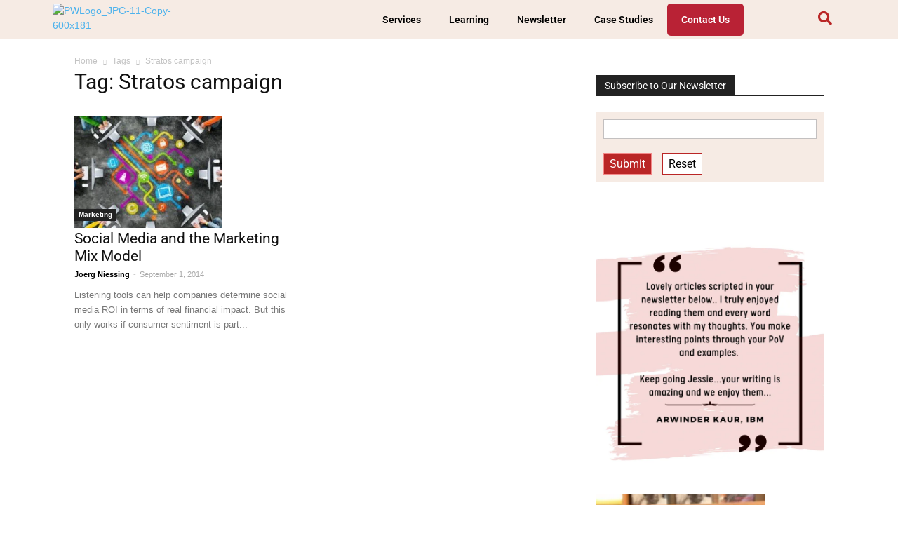

--- FILE ---
content_type: text/html; charset=UTF-8
request_url: https://paulwriter.com/tag/stratos-campaign/
body_size: 30468
content:
<!DOCTYPE html>
<html lang="en-US">
<head>
	<meta charset="UTF-8" />
	<meta name="viewport" content="width=device-width, initial-scale=1" />
	<link rel="profile" href="http://gmpg.org/xfn/11" />
	<link rel="pingback" href="https://paulwriter.com/xmlrpc.php" />
	<meta name='robots' content='index, follow, max-image-preview:large, max-snippet:-1, max-video-preview:-1' />
	<style>img:is([sizes="auto" i], [sizes^="auto," i]) { contain-intrinsic-size: 3000px 1500px }</style>
	<link rel="icon" type="image/png" href="https://paulwriter.com/wp-content/uploads/2014/01/paulwriter.jpg">
	<!-- This site is optimized with the Yoast SEO Premium plugin v23.9 (Yoast SEO v26.0) - https://yoast.com/wordpress/plugins/seo/ -->
	<link rel="canonical" href="https://paulwriter.com/tag/stratos-campaign/" />
	<meta property="og:locale" content="en_US" />
	<meta property="og:type" content="article" />
	<meta property="og:title" content="Stratos campaign Archives" />
	<meta property="og:url" content="https://paulwriter.com/tag/stratos-campaign/" />
	<meta property="og:site_name" content="Paul Writer" />
	<meta name="twitter:card" content="summary_large_image" />
	<meta name="twitter:site" content="@paulwriter" />
	<script type="application/ld+json" class="yoast-schema-graph">{"@context":"https://schema.org","@graph":[{"@type":"CollectionPage","@id":"https://paulwriter.com/tag/stratos-campaign/","url":"https://paulwriter.com/tag/stratos-campaign/","name":"Stratos campaign Archives - Paul Writer","isPartOf":{"@id":"https://paulwriter.com/#website"},"primaryImageOfPage":{"@id":"https://paulwriter.com/tag/stratos-campaign/#primaryimage"},"image":{"@id":"https://paulwriter.com/tag/stratos-campaign/#primaryimage"},"thumbnailUrl":"https://paulwriter.com/wp-content/uploads/2014/09/socialmediamarketing.jpg","breadcrumb":{"@id":"https://paulwriter.com/tag/stratos-campaign/#breadcrumb"},"inLanguage":"en-US"},{"@type":"ImageObject","inLanguage":"en-US","@id":"https://paulwriter.com/tag/stratos-campaign/#primaryimage","url":"https://paulwriter.com/wp-content/uploads/2014/09/socialmediamarketing.jpg","contentUrl":"https://paulwriter.com/wp-content/uploads/2014/09/socialmediamarketing.jpg","width":331,"height":252,"caption":"Social Media and the Marketing Mix Model"},{"@type":"BreadcrumbList","@id":"https://paulwriter.com/tag/stratos-campaign/#breadcrumb","itemListElement":[{"@type":"ListItem","position":1,"name":"Home","item":"https://lightseagreen-cobra-875277.hostingersite.com/"},{"@type":"ListItem","position":2,"name":"Stratos campaign"}]},{"@type":"WebSite","@id":"https://paulwriter.com/#website","url":"https://paulwriter.com/","name":"Paul Writer","description":"Profitable Conversations through Community, Content, Conferences","potentialAction":[{"@type":"SearchAction","target":{"@type":"EntryPoint","urlTemplate":"https://paulwriter.com/?s={search_term_string}"},"query-input":{"@type":"PropertyValueSpecification","valueRequired":true,"valueName":"search_term_string"}}],"inLanguage":"en-US"}]}</script>
	<!-- / Yoast SEO Premium plugin. -->


<link rel='dns-prefetch' href='//fonts.googleapis.com' />
<script type="text/javascript">
/* <![CDATA[ */
window._wpemojiSettings = {"baseUrl":"https:\/\/s.w.org\/images\/core\/emoji\/16.0.1\/72x72\/","ext":".png","svgUrl":"https:\/\/s.w.org\/images\/core\/emoji\/16.0.1\/svg\/","svgExt":".svg","source":{"concatemoji":"https:\/\/paulwriter.com\/wp-includes\/js\/wp-emoji-release.min.js?ver=6.8.3"}};
/*! This file is auto-generated */
!function(s,n){var o,i,e;function c(e){try{var t={supportTests:e,timestamp:(new Date).valueOf()};sessionStorage.setItem(o,JSON.stringify(t))}catch(e){}}function p(e,t,n){e.clearRect(0,0,e.canvas.width,e.canvas.height),e.fillText(t,0,0);var t=new Uint32Array(e.getImageData(0,0,e.canvas.width,e.canvas.height).data),a=(e.clearRect(0,0,e.canvas.width,e.canvas.height),e.fillText(n,0,0),new Uint32Array(e.getImageData(0,0,e.canvas.width,e.canvas.height).data));return t.every(function(e,t){return e===a[t]})}function u(e,t){e.clearRect(0,0,e.canvas.width,e.canvas.height),e.fillText(t,0,0);for(var n=e.getImageData(16,16,1,1),a=0;a<n.data.length;a++)if(0!==n.data[a])return!1;return!0}function f(e,t,n,a){switch(t){case"flag":return n(e,"\ud83c\udff3\ufe0f\u200d\u26a7\ufe0f","\ud83c\udff3\ufe0f\u200b\u26a7\ufe0f")?!1:!n(e,"\ud83c\udde8\ud83c\uddf6","\ud83c\udde8\u200b\ud83c\uddf6")&&!n(e,"\ud83c\udff4\udb40\udc67\udb40\udc62\udb40\udc65\udb40\udc6e\udb40\udc67\udb40\udc7f","\ud83c\udff4\u200b\udb40\udc67\u200b\udb40\udc62\u200b\udb40\udc65\u200b\udb40\udc6e\u200b\udb40\udc67\u200b\udb40\udc7f");case"emoji":return!a(e,"\ud83e\udedf")}return!1}function g(e,t,n,a){var r="undefined"!=typeof WorkerGlobalScope&&self instanceof WorkerGlobalScope?new OffscreenCanvas(300,150):s.createElement("canvas"),o=r.getContext("2d",{willReadFrequently:!0}),i=(o.textBaseline="top",o.font="600 32px Arial",{});return e.forEach(function(e){i[e]=t(o,e,n,a)}),i}function t(e){var t=s.createElement("script");t.src=e,t.defer=!0,s.head.appendChild(t)}"undefined"!=typeof Promise&&(o="wpEmojiSettingsSupports",i=["flag","emoji"],n.supports={everything:!0,everythingExceptFlag:!0},e=new Promise(function(e){s.addEventListener("DOMContentLoaded",e,{once:!0})}),new Promise(function(t){var n=function(){try{var e=JSON.parse(sessionStorage.getItem(o));if("object"==typeof e&&"number"==typeof e.timestamp&&(new Date).valueOf()<e.timestamp+604800&&"object"==typeof e.supportTests)return e.supportTests}catch(e){}return null}();if(!n){if("undefined"!=typeof Worker&&"undefined"!=typeof OffscreenCanvas&&"undefined"!=typeof URL&&URL.createObjectURL&&"undefined"!=typeof Blob)try{var e="postMessage("+g.toString()+"("+[JSON.stringify(i),f.toString(),p.toString(),u.toString()].join(",")+"));",a=new Blob([e],{type:"text/javascript"}),r=new Worker(URL.createObjectURL(a),{name:"wpTestEmojiSupports"});return void(r.onmessage=function(e){c(n=e.data),r.terminate(),t(n)})}catch(e){}c(n=g(i,f,p,u))}t(n)}).then(function(e){for(var t in e)n.supports[t]=e[t],n.supports.everything=n.supports.everything&&n.supports[t],"flag"!==t&&(n.supports.everythingExceptFlag=n.supports.everythingExceptFlag&&n.supports[t]);n.supports.everythingExceptFlag=n.supports.everythingExceptFlag&&!n.supports.flag,n.DOMReady=!1,n.readyCallback=function(){n.DOMReady=!0}}).then(function(){return e}).then(function(){var e;n.supports.everything||(n.readyCallback(),(e=n.source||{}).concatemoji?t(e.concatemoji):e.wpemoji&&e.twemoji&&(t(e.twemoji),t(e.wpemoji)))}))}((window,document),window._wpemojiSettings);
/* ]]> */
</script>
<link rel='stylesheet' id='hfe-widgets-style-css' href='https://paulwriter.com/wp-content/plugins/header-footer-elementor/inc/widgets-css/frontend.css?ver=2.5.2' type='text/css' media='all' />
<style id='wp-emoji-styles-inline-css' type='text/css'>

	img.wp-smiley, img.emoji {
		display: inline !important;
		border: none !important;
		box-shadow: none !important;
		height: 1em !important;
		width: 1em !important;
		margin: 0 0.07em !important;
		vertical-align: -0.1em !important;
		background: none !important;
		padding: 0 !important;
	}
</style>
<link rel='stylesheet' id='wp-block-library-css' href='https://paulwriter.com/wp-includes/css/dist/block-library/style.min.css?ver=6.8.3' type='text/css' media='all' />
<style id='classic-theme-styles-inline-css' type='text/css'>
/*! This file is auto-generated */
.wp-block-button__link{color:#fff;background-color:#32373c;border-radius:9999px;box-shadow:none;text-decoration:none;padding:calc(.667em + 2px) calc(1.333em + 2px);font-size:1.125em}.wp-block-file__button{background:#32373c;color:#fff;text-decoration:none}
</style>
<style id='pdfemb-pdf-embedder-viewer-style-inline-css' type='text/css'>
.wp-block-pdfemb-pdf-embedder-viewer{max-width:none}

</style>
<style id='powerpress-player-block-style-inline-css' type='text/css'>


</style>
<link rel='stylesheet' id='awsm-ead-public-css' href='https://paulwriter.com/wp-content/plugins/embed-any-document/css/embed-public.min.css?ver=2.7.8' type='text/css' media='all' />
<style id='global-styles-inline-css' type='text/css'>
:root{--wp--preset--aspect-ratio--square: 1;--wp--preset--aspect-ratio--4-3: 4/3;--wp--preset--aspect-ratio--3-4: 3/4;--wp--preset--aspect-ratio--3-2: 3/2;--wp--preset--aspect-ratio--2-3: 2/3;--wp--preset--aspect-ratio--16-9: 16/9;--wp--preset--aspect-ratio--9-16: 9/16;--wp--preset--color--black: #000000;--wp--preset--color--cyan-bluish-gray: #abb8c3;--wp--preset--color--white: #ffffff;--wp--preset--color--pale-pink: #f78da7;--wp--preset--color--vivid-red: #cf2e2e;--wp--preset--color--luminous-vivid-orange: #ff6900;--wp--preset--color--luminous-vivid-amber: #fcb900;--wp--preset--color--light-green-cyan: #7bdcb5;--wp--preset--color--vivid-green-cyan: #00d084;--wp--preset--color--pale-cyan-blue: #8ed1fc;--wp--preset--color--vivid-cyan-blue: #0693e3;--wp--preset--color--vivid-purple: #9b51e0;--wp--preset--gradient--vivid-cyan-blue-to-vivid-purple: linear-gradient(135deg,rgba(6,147,227,1) 0%,rgb(155,81,224) 100%);--wp--preset--gradient--light-green-cyan-to-vivid-green-cyan: linear-gradient(135deg,rgb(122,220,180) 0%,rgb(0,208,130) 100%);--wp--preset--gradient--luminous-vivid-amber-to-luminous-vivid-orange: linear-gradient(135deg,rgba(252,185,0,1) 0%,rgba(255,105,0,1) 100%);--wp--preset--gradient--luminous-vivid-orange-to-vivid-red: linear-gradient(135deg,rgba(255,105,0,1) 0%,rgb(207,46,46) 100%);--wp--preset--gradient--very-light-gray-to-cyan-bluish-gray: linear-gradient(135deg,rgb(238,238,238) 0%,rgb(169,184,195) 100%);--wp--preset--gradient--cool-to-warm-spectrum: linear-gradient(135deg,rgb(74,234,220) 0%,rgb(151,120,209) 20%,rgb(207,42,186) 40%,rgb(238,44,130) 60%,rgb(251,105,98) 80%,rgb(254,248,76) 100%);--wp--preset--gradient--blush-light-purple: linear-gradient(135deg,rgb(255,206,236) 0%,rgb(152,150,240) 100%);--wp--preset--gradient--blush-bordeaux: linear-gradient(135deg,rgb(254,205,165) 0%,rgb(254,45,45) 50%,rgb(107,0,62) 100%);--wp--preset--gradient--luminous-dusk: linear-gradient(135deg,rgb(255,203,112) 0%,rgb(199,81,192) 50%,rgb(65,88,208) 100%);--wp--preset--gradient--pale-ocean: linear-gradient(135deg,rgb(255,245,203) 0%,rgb(182,227,212) 50%,rgb(51,167,181) 100%);--wp--preset--gradient--electric-grass: linear-gradient(135deg,rgb(202,248,128) 0%,rgb(113,206,126) 100%);--wp--preset--gradient--midnight: linear-gradient(135deg,rgb(2,3,129) 0%,rgb(40,116,252) 100%);--wp--preset--font-size--small: 13px;--wp--preset--font-size--medium: 20px;--wp--preset--font-size--large: 36px;--wp--preset--font-size--x-large: 42px;--wp--preset--spacing--20: 0.44rem;--wp--preset--spacing--30: 0.67rem;--wp--preset--spacing--40: 1rem;--wp--preset--spacing--50: 1.5rem;--wp--preset--spacing--60: 2.25rem;--wp--preset--spacing--70: 3.38rem;--wp--preset--spacing--80: 5.06rem;--wp--preset--shadow--natural: 6px 6px 9px rgba(0, 0, 0, 0.2);--wp--preset--shadow--deep: 12px 12px 50px rgba(0, 0, 0, 0.4);--wp--preset--shadow--sharp: 6px 6px 0px rgba(0, 0, 0, 0.2);--wp--preset--shadow--outlined: 6px 6px 0px -3px rgba(255, 255, 255, 1), 6px 6px rgba(0, 0, 0, 1);--wp--preset--shadow--crisp: 6px 6px 0px rgba(0, 0, 0, 1);}:where(.is-layout-flex){gap: 0.5em;}:where(.is-layout-grid){gap: 0.5em;}body .is-layout-flex{display: flex;}.is-layout-flex{flex-wrap: wrap;align-items: center;}.is-layout-flex > :is(*, div){margin: 0;}body .is-layout-grid{display: grid;}.is-layout-grid > :is(*, div){margin: 0;}:where(.wp-block-columns.is-layout-flex){gap: 2em;}:where(.wp-block-columns.is-layout-grid){gap: 2em;}:where(.wp-block-post-template.is-layout-flex){gap: 1.25em;}:where(.wp-block-post-template.is-layout-grid){gap: 1.25em;}.has-black-color{color: var(--wp--preset--color--black) !important;}.has-cyan-bluish-gray-color{color: var(--wp--preset--color--cyan-bluish-gray) !important;}.has-white-color{color: var(--wp--preset--color--white) !important;}.has-pale-pink-color{color: var(--wp--preset--color--pale-pink) !important;}.has-vivid-red-color{color: var(--wp--preset--color--vivid-red) !important;}.has-luminous-vivid-orange-color{color: var(--wp--preset--color--luminous-vivid-orange) !important;}.has-luminous-vivid-amber-color{color: var(--wp--preset--color--luminous-vivid-amber) !important;}.has-light-green-cyan-color{color: var(--wp--preset--color--light-green-cyan) !important;}.has-vivid-green-cyan-color{color: var(--wp--preset--color--vivid-green-cyan) !important;}.has-pale-cyan-blue-color{color: var(--wp--preset--color--pale-cyan-blue) !important;}.has-vivid-cyan-blue-color{color: var(--wp--preset--color--vivid-cyan-blue) !important;}.has-vivid-purple-color{color: var(--wp--preset--color--vivid-purple) !important;}.has-black-background-color{background-color: var(--wp--preset--color--black) !important;}.has-cyan-bluish-gray-background-color{background-color: var(--wp--preset--color--cyan-bluish-gray) !important;}.has-white-background-color{background-color: var(--wp--preset--color--white) !important;}.has-pale-pink-background-color{background-color: var(--wp--preset--color--pale-pink) !important;}.has-vivid-red-background-color{background-color: var(--wp--preset--color--vivid-red) !important;}.has-luminous-vivid-orange-background-color{background-color: var(--wp--preset--color--luminous-vivid-orange) !important;}.has-luminous-vivid-amber-background-color{background-color: var(--wp--preset--color--luminous-vivid-amber) !important;}.has-light-green-cyan-background-color{background-color: var(--wp--preset--color--light-green-cyan) !important;}.has-vivid-green-cyan-background-color{background-color: var(--wp--preset--color--vivid-green-cyan) !important;}.has-pale-cyan-blue-background-color{background-color: var(--wp--preset--color--pale-cyan-blue) !important;}.has-vivid-cyan-blue-background-color{background-color: var(--wp--preset--color--vivid-cyan-blue) !important;}.has-vivid-purple-background-color{background-color: var(--wp--preset--color--vivid-purple) !important;}.has-black-border-color{border-color: var(--wp--preset--color--black) !important;}.has-cyan-bluish-gray-border-color{border-color: var(--wp--preset--color--cyan-bluish-gray) !important;}.has-white-border-color{border-color: var(--wp--preset--color--white) !important;}.has-pale-pink-border-color{border-color: var(--wp--preset--color--pale-pink) !important;}.has-vivid-red-border-color{border-color: var(--wp--preset--color--vivid-red) !important;}.has-luminous-vivid-orange-border-color{border-color: var(--wp--preset--color--luminous-vivid-orange) !important;}.has-luminous-vivid-amber-border-color{border-color: var(--wp--preset--color--luminous-vivid-amber) !important;}.has-light-green-cyan-border-color{border-color: var(--wp--preset--color--light-green-cyan) !important;}.has-vivid-green-cyan-border-color{border-color: var(--wp--preset--color--vivid-green-cyan) !important;}.has-pale-cyan-blue-border-color{border-color: var(--wp--preset--color--pale-cyan-blue) !important;}.has-vivid-cyan-blue-border-color{border-color: var(--wp--preset--color--vivid-cyan-blue) !important;}.has-vivid-purple-border-color{border-color: var(--wp--preset--color--vivid-purple) !important;}.has-vivid-cyan-blue-to-vivid-purple-gradient-background{background: var(--wp--preset--gradient--vivid-cyan-blue-to-vivid-purple) !important;}.has-light-green-cyan-to-vivid-green-cyan-gradient-background{background: var(--wp--preset--gradient--light-green-cyan-to-vivid-green-cyan) !important;}.has-luminous-vivid-amber-to-luminous-vivid-orange-gradient-background{background: var(--wp--preset--gradient--luminous-vivid-amber-to-luminous-vivid-orange) !important;}.has-luminous-vivid-orange-to-vivid-red-gradient-background{background: var(--wp--preset--gradient--luminous-vivid-orange-to-vivid-red) !important;}.has-very-light-gray-to-cyan-bluish-gray-gradient-background{background: var(--wp--preset--gradient--very-light-gray-to-cyan-bluish-gray) !important;}.has-cool-to-warm-spectrum-gradient-background{background: var(--wp--preset--gradient--cool-to-warm-spectrum) !important;}.has-blush-light-purple-gradient-background{background: var(--wp--preset--gradient--blush-light-purple) !important;}.has-blush-bordeaux-gradient-background{background: var(--wp--preset--gradient--blush-bordeaux) !important;}.has-luminous-dusk-gradient-background{background: var(--wp--preset--gradient--luminous-dusk) !important;}.has-pale-ocean-gradient-background{background: var(--wp--preset--gradient--pale-ocean) !important;}.has-electric-grass-gradient-background{background: var(--wp--preset--gradient--electric-grass) !important;}.has-midnight-gradient-background{background: var(--wp--preset--gradient--midnight) !important;}.has-small-font-size{font-size: var(--wp--preset--font-size--small) !important;}.has-medium-font-size{font-size: var(--wp--preset--font-size--medium) !important;}.has-large-font-size{font-size: var(--wp--preset--font-size--large) !important;}.has-x-large-font-size{font-size: var(--wp--preset--font-size--x-large) !important;}
:where(.wp-block-post-template.is-layout-flex){gap: 1.25em;}:where(.wp-block-post-template.is-layout-grid){gap: 1.25em;}
:where(.wp-block-columns.is-layout-flex){gap: 2em;}:where(.wp-block-columns.is-layout-grid){gap: 2em;}
:root :where(.wp-block-pullquote){font-size: 1.5em;line-height: 1.6;}
</style>
<link rel='stylesheet' id='events-manager-css' href='https://paulwriter.com/wp-content/plugins/events-manager/includes/css/events-manager.min.css?ver=7.2.1' type='text/css' media='all' />
<style id='events-manager-inline-css' type='text/css'>
body .em { --font-family : inherit; --font-weight : inherit; --font-size : 1em; --line-height : inherit; }
</style>
<link rel='stylesheet' id='td-plugin-multi-purpose-css' href='https://paulwriter.com/wp-content/plugins/td-multi-purpose/style.css?ver=6.8.3' type='text/css' media='all' />
<link rel='stylesheet' id='wp-job-manager-job-listings-css' href='https://paulwriter.com/wp-content/plugins/wp-job-manager/assets/dist/css/job-listings.css?ver=598383a28ac5f9f156e4' type='text/css' media='all' />
<link rel='stylesheet' id='hfe-style-css' href='https://paulwriter.com/wp-content/plugins/header-footer-elementor/assets/css/header-footer-elementor.css?ver=2.5.2' type='text/css' media='all' />
<link rel='stylesheet' id='elementor-icons-css' href='https://paulwriter.com/wp-content/plugins/elementor/assets/lib/eicons/css/elementor-icons.min.css?ver=5.44.0' type='text/css' media='all' />
<link rel='stylesheet' id='elementor-frontend-css' href='https://paulwriter.com/wp-content/plugins/elementor/assets/css/frontend.min.css?ver=3.32.3' type='text/css' media='all' />
<link rel='stylesheet' id='elementor-post-42076-css' href='https://paulwriter.com/wp-content/uploads/elementor/css/post-42076.css?ver=1766385123' type='text/css' media='all' />
<link rel='stylesheet' id='elementor-pro-css' href='https://paulwriter.com/wp-content/plugins/elementor-pro/assets/css/frontend.min.css?ver=3.2.1' type='text/css' media='all' />
<link rel='stylesheet' id='font-awesome-5-all-css' href='https://paulwriter.com/wp-content/plugins/elementor/assets/lib/font-awesome/css/all.min.css?ver=3.32.3' type='text/css' media='all' />
<link rel='stylesheet' id='font-awesome-4-shim-css' href='https://paulwriter.com/wp-content/plugins/elementor/assets/lib/font-awesome/css/v4-shims.min.css?ver=3.32.3' type='text/css' media='all' />
<link rel='stylesheet' id='elementor-post-46087-css' href='https://paulwriter.com/wp-content/uploads/elementor/css/post-46087.css?ver=1766385124' type='text/css' media='all' />
<link rel='stylesheet' id='elementor-post-46088-css' href='https://paulwriter.com/wp-content/uploads/elementor/css/post-46088.css?ver=1766385124' type='text/css' media='all' />

<link rel='stylesheet' id='msl-main-css' href='https://paulwriter.com/wp-content/plugins/master-slider/public/assets/css/masterslider.main.css?ver=3.11.0' type='text/css' media='all' />
<link rel='stylesheet' id='msl-custom-css' href='https://paulwriter.com/wp-content/uploads/master-slider/custom.css?ver=5.1' type='text/css' media='all' />
<link rel='stylesheet' id='hfe-elementor-icons-css' href='https://paulwriter.com/wp-content/plugins/elementor/assets/lib/eicons/css/elementor-icons.min.css?ver=5.34.0' type='text/css' media='all' />
<link rel='stylesheet' id='hfe-icons-list-css' href='https://paulwriter.com/wp-content/plugins/elementor/assets/css/widget-icon-list.min.css?ver=3.24.3' type='text/css' media='all' />
<link rel='stylesheet' id='hfe-social-icons-css' href='https://paulwriter.com/wp-content/plugins/elementor/assets/css/widget-social-icons.min.css?ver=3.24.0' type='text/css' media='all' />
<link rel='stylesheet' id='hfe-social-share-icons-brands-css' href='https://paulwriter.com/wp-content/plugins/elementor/assets/lib/font-awesome/css/brands.css?ver=5.15.3' type='text/css' media='all' />
<link rel='stylesheet' id='hfe-social-share-icons-fontawesome-css' href='https://paulwriter.com/wp-content/plugins/elementor/assets/lib/font-awesome/css/fontawesome.css?ver=5.15.3' type='text/css' media='all' />
<link rel='stylesheet' id='hfe-nav-menu-icons-css' href='https://paulwriter.com/wp-content/plugins/elementor/assets/lib/font-awesome/css/solid.css?ver=5.15.3' type='text/css' media='all' />
<link rel='stylesheet' id='hfe-widget-blockquote-css' href='https://paulwriter.com/wp-content/plugins/elementor-pro/assets/css/widget-blockquote.min.css?ver=3.25.0' type='text/css' media='all' />
<link rel='stylesheet' id='hfe-mega-menu-css' href='https://paulwriter.com/wp-content/plugins/elementor-pro/assets/css/widget-mega-menu.min.css?ver=3.26.2' type='text/css' media='all' />
<link rel='stylesheet' id='hfe-nav-menu-widget-css' href='https://paulwriter.com/wp-content/plugins/elementor-pro/assets/css/widget-nav-menu.min.css?ver=3.26.0' type='text/css' media='all' />
<link rel='stylesheet' id='td-theme-css' href='https://paulwriter.com/wp-content/themes/Newspaper/style.css?ver=8.7.2' type='text/css' media='all' />
<link rel='stylesheet' id='elementor-gf-local-roboto-css' href='https://paulwriter.com/wp-content/uploads/elementor/google-fonts/css/roboto.css?ver=1744836148' type='text/css' media='all' />
<link rel='stylesheet' id='elementor-gf-local-robotoslab-css' href='https://paulwriter.com/wp-content/uploads/elementor/google-fonts/css/robotoslab.css?ver=1744836149' type='text/css' media='all' />
<script type="text/javascript" src="https://paulwriter.com/wp-includes/js/jquery/jquery.min.js?ver=3.7.1" id="jquery-core-js"></script>
<script type="text/javascript" src="https://paulwriter.com/wp-includes/js/jquery/jquery-migrate.min.js?ver=3.4.1" id="jquery-migrate-js"></script>
<script type="text/javascript" id="jquery-js-after">
/* <![CDATA[ */
!function($){"use strict";$(document).ready(function(){$(this).scrollTop()>100&&$(".hfe-scroll-to-top-wrap").removeClass("hfe-scroll-to-top-hide"),$(window).scroll(function(){$(this).scrollTop()<100?$(".hfe-scroll-to-top-wrap").fadeOut(300):$(".hfe-scroll-to-top-wrap").fadeIn(300)}),$(".hfe-scroll-to-top-wrap").on("click",function(){$("html, body").animate({scrollTop:0},300);return!1})})}(jQuery);
!function($){'use strict';$(document).ready(function(){var bar=$('.hfe-reading-progress-bar');if(!bar.length)return;$(window).on('scroll',function(){var s=$(window).scrollTop(),d=$(document).height()-$(window).height(),p=d? s/d*100:0;bar.css('width',p+'%')});});}(jQuery);
/* ]]> */
</script>
<script type="text/javascript" src="https://paulwriter.com/wp-includes/js/jquery/ui/core.min.js?ver=1.13.3" id="jquery-ui-core-js"></script>
<script type="text/javascript" src="https://paulwriter.com/wp-includes/js/jquery/ui/mouse.min.js?ver=1.13.3" id="jquery-ui-mouse-js"></script>
<script type="text/javascript" src="https://paulwriter.com/wp-includes/js/jquery/ui/sortable.min.js?ver=1.13.3" id="jquery-ui-sortable-js"></script>
<script type="text/javascript" src="https://paulwriter.com/wp-includes/js/jquery/ui/datepicker.min.js?ver=1.13.3" id="jquery-ui-datepicker-js"></script>
<script type="text/javascript" id="jquery-ui-datepicker-js-after">
/* <![CDATA[ */
jQuery(function(jQuery){jQuery.datepicker.setDefaults({"closeText":"Close","currentText":"Today","monthNames":["January","February","March","April","May","June","July","August","September","October","November","December"],"monthNamesShort":["Jan","Feb","Mar","Apr","May","Jun","Jul","Aug","Sep","Oct","Nov","Dec"],"nextText":"Next","prevText":"Previous","dayNames":["Sunday","Monday","Tuesday","Wednesday","Thursday","Friday","Saturday"],"dayNamesShort":["Sun","Mon","Tue","Wed","Thu","Fri","Sat"],"dayNamesMin":["S","M","T","W","T","F","S"],"dateFormat":"MM d, yy","firstDay":1,"isRTL":false});});
/* ]]> */
</script>
<script type="text/javascript" src="https://paulwriter.com/wp-includes/js/jquery/ui/resizable.min.js?ver=1.13.3" id="jquery-ui-resizable-js"></script>
<script type="text/javascript" src="https://paulwriter.com/wp-includes/js/jquery/ui/draggable.min.js?ver=1.13.3" id="jquery-ui-draggable-js"></script>
<script type="text/javascript" src="https://paulwriter.com/wp-includes/js/jquery/ui/controlgroup.min.js?ver=1.13.3" id="jquery-ui-controlgroup-js"></script>
<script type="text/javascript" src="https://paulwriter.com/wp-includes/js/jquery/ui/checkboxradio.min.js?ver=1.13.3" id="jquery-ui-checkboxradio-js"></script>
<script type="text/javascript" src="https://paulwriter.com/wp-includes/js/jquery/ui/button.min.js?ver=1.13.3" id="jquery-ui-button-js"></script>
<script type="text/javascript" src="https://paulwriter.com/wp-includes/js/jquery/ui/dialog.min.js?ver=1.13.3" id="jquery-ui-dialog-js"></script>
<script type="text/javascript" id="events-manager-js-extra">
/* <![CDATA[ */
var EM = {"ajaxurl":"https:\/\/paulwriter.com\/wp-admin\/admin-ajax.php","locationajaxurl":"https:\/\/paulwriter.com\/wp-admin\/admin-ajax.php?action=locations_search","firstDay":"1","locale":"en","dateFormat":"yy-mm-dd","ui_css":"https:\/\/paulwriter.com\/wp-content\/plugins\/events-manager\/includes\/css\/jquery-ui\/build.min.css","show24hours":"0","is_ssl":"1","autocomplete_limit":"10","calendar":{"breakpoints":{"small":560,"medium":908,"large":false}},"phone":"","datepicker":{"format":"d\/m\/Y"},"search":{"breakpoints":{"small":650,"medium":850,"full":false}},"url":"https:\/\/paulwriter.com\/wp-content\/plugins\/events-manager","assets":{"input.em-uploader":{"js":{"em-uploader":{"url":"https:\/\/paulwriter.com\/wp-content\/plugins\/events-manager\/includes\/js\/em-uploader.js?v=7.2.1","event":"em_uploader_ready"}}},".em-event-editor":{"js":{"event-editor":{"url":"https:\/\/paulwriter.com\/wp-content\/plugins\/events-manager\/includes\/js\/events-manager-event-editor.js?v=7.2.1","event":"em_event_editor_ready"}},"css":{"event-editor":"https:\/\/paulwriter.com\/wp-content\/plugins\/events-manager\/includes\/css\/events-manager-event-editor.min.css?v=7.2.1"}},".em-recurrence-sets, .em-timezone":{"js":{"luxon":{"url":"luxon\/luxon.js?v=7.2.1","event":"em_luxon_ready"}}},".em-booking-form, #em-booking-form, .em-booking-recurring, .em-event-booking-form":{"js":{"em-bookings":{"url":"https:\/\/paulwriter.com\/wp-content\/plugins\/events-manager\/includes\/js\/bookingsform.js?v=7.2.1","event":"em_booking_form_js_loaded"}}},"#em-opt-archetypes":{"js":{"archetypes":"https:\/\/paulwriter.com\/wp-content\/plugins\/events-manager\/includes\/js\/admin-archetype-editor.js?v=7.2.1","archetypes_ms":"https:\/\/paulwriter.com\/wp-content\/plugins\/events-manager\/includes\/js\/admin-archetypes.js?v=7.2.1","qs":"qs\/qs.js?v=7.2.1"}}},"cached":"","bookingInProgress":"Please wait while the booking is being submitted.","tickets_save":"Save Ticket","bookingajaxurl":"https:\/\/paulwriter.com\/wp-admin\/admin-ajax.php","bookings_export_save":"Export Bookings","bookings_settings_save":"Save Settings","booking_delete":"Are you sure you want to delete?","booking_offset":"30","bookings":{"submit_button":{"text":{"default":"Send your booking","free":"Send your booking","payment":"Send your booking","processing":"Processing ..."}},"update_listener":""},"bb_full":"Sold Out","bb_book":"Book Now","bb_booking":"Booking...","bb_booked":"Booking Submitted","bb_error":"Booking Error. Try again?","bb_cancel":"Cancel","bb_canceling":"Canceling...","bb_cancelled":"Cancelled","bb_cancel_error":"Cancellation Error. Try again?","txt_search":"Search","txt_searching":"Searching...","txt_loading":"Loading..."};
/* ]]> */
</script>
<script type="text/javascript" src="https://paulwriter.com/wp-content/plugins/events-manager/includes/js/events-manager.js?ver=7.2.1" id="events-manager-js"></script>
<script type="text/javascript" src="https://paulwriter.com/wp-content/plugins/elementor/assets/lib/font-awesome/js/v4-shims.min.js?ver=3.32.3" id="font-awesome-4-shim-js"></script>
<link rel="https://api.w.org/" href="https://paulwriter.com/wp-json/" /><link rel="alternate" title="JSON" type="application/json" href="https://paulwriter.com/wp-json/wp/v2/tags/1428" /><link rel="EditURI" type="application/rsd+xml" title="RSD" href="https://paulwriter.com/xmlrpc.php?rsd" />


<!-- This site is using AdRotate v5.15.2 to display their advertisements - https://ajdg.solutions/ -->
<!-- AdRotate CSS -->
<style type="text/css" media="screen">
	.g { margin:0px; padding:0px; overflow:hidden; line-height:1; zoom:1; }
	.g img { height:auto; }
	.g-col { position:relative; float:left; }
	.g-col:first-child { margin-left: 0; }
	.g-col:last-child { margin-right: 0; }
	.g-1 { margin:0px 0px 0px 0px;width:100%; max-width:720px; height:100%; max-height:90px; }
	.g-2 { margin:0px 0px 0px 0px;width:100%; max-width:125px; height:100%; max-height:125px; }
	@media only screen and (max-width: 480px) {
		.g-col, .g-dyn, .g-single { width:100%; margin-left:0; margin-right:0; }
	}
</style>
<!-- /AdRotate CSS -->

<script>var ms_grabbing_curosr = 'https://paulwriter.com/wp-content/plugins/master-slider/public/assets/css/common/grabbing.cur', ms_grab_curosr = 'https://paulwriter.com/wp-content/plugins/master-slider/public/assets/css/common/grab.cur';</script>
<meta name="generator" content="MasterSlider 3.11.0 - Responsive Touch Image Slider | avt.li/msf" />
            <script type="text/javascript"><!--
                                function powerpress_pinw(pinw_url){window.open(pinw_url, 'PowerPressPlayer','toolbar=0,status=0,resizable=1,width=460,height=320');	return false;}
                //-->

                // tabnab protection
                window.addEventListener('load', function () {
                    // make all links have rel="noopener noreferrer"
                    document.querySelectorAll('a[target="_blank"]').forEach(link => {
                        link.setAttribute('rel', 'noopener noreferrer');
                    });
                });
            </script>
            			<script>
				window.tdwGlobal = {"adminUrl":"https:\/\/paulwriter.com\/wp-admin\/","wpRestNonce":"374ae03b4f","wpRestUrl":"https:\/\/paulwriter.com\/wp-json\/","permalinkStructure":"\/%postname%\/"};
			</script>
			<!--[if lt IE 9]><script src="https://html5shim.googlecode.com/svn/trunk/html5.js"></script><![endif]-->
    <meta name="generator" content="Elementor 3.32.3; features: additional_custom_breakpoints; settings: css_print_method-external, google_font-enabled, font_display-auto">
			<style>
				.e-con.e-parent:nth-of-type(n+4):not(.e-lazyloaded):not(.e-no-lazyload),
				.e-con.e-parent:nth-of-type(n+4):not(.e-lazyloaded):not(.e-no-lazyload) * {
					background-image: none !important;
				}
				@media screen and (max-height: 1024px) {
					.e-con.e-parent:nth-of-type(n+3):not(.e-lazyloaded):not(.e-no-lazyload),
					.e-con.e-parent:nth-of-type(n+3):not(.e-lazyloaded):not(.e-no-lazyload) * {
						background-image: none !important;
					}
				}
				@media screen and (max-height: 640px) {
					.e-con.e-parent:nth-of-type(n+2):not(.e-lazyloaded):not(.e-no-lazyload),
					.e-con.e-parent:nth-of-type(n+2):not(.e-lazyloaded):not(.e-no-lazyload) * {
						background-image: none !important;
					}
				}
			</style>
			
<!-- JS generated by theme -->

<script>
    
    

	    var tdBlocksArray = []; //here we store all the items for the current page

	    //td_block class - each ajax block uses a object of this class for requests
	    function tdBlock() {
		    this.id = '';
		    this.block_type = 1; //block type id (1-234 etc)
		    this.atts = '';
		    this.td_column_number = '';
		    this.td_current_page = 1; //
		    this.post_count = 0; //from wp
		    this.found_posts = 0; //from wp
		    this.max_num_pages = 0; //from wp
		    this.td_filter_value = ''; //current live filter value
		    this.is_ajax_running = false;
		    this.td_user_action = ''; // load more or infinite loader (used by the animation)
		    this.header_color = '';
		    this.ajax_pagination_infinite_stop = ''; //show load more at page x
	    }


        // td_js_generator - mini detector
        (function(){
            var htmlTag = document.getElementsByTagName("html")[0];

	        if ( navigator.userAgent.indexOf("MSIE 10.0") > -1 ) {
                htmlTag.className += ' ie10';
            }

            if ( !!navigator.userAgent.match(/Trident.*rv\:11\./) ) {
                htmlTag.className += ' ie11';
            }

	        if ( navigator.userAgent.indexOf("Edge") > -1 ) {
                htmlTag.className += ' ieEdge';
            }

            if ( /(iPad|iPhone|iPod)/g.test(navigator.userAgent) ) {
                htmlTag.className += ' td-md-is-ios';
            }

            var user_agent = navigator.userAgent.toLowerCase();
            if ( user_agent.indexOf("android") > -1 ) {
                htmlTag.className += ' td-md-is-android';
            }

            if ( -1 !== navigator.userAgent.indexOf('Mac OS X')  ) {
                htmlTag.className += ' td-md-is-os-x';
            }

            if ( /chrom(e|ium)/.test(navigator.userAgent.toLowerCase()) ) {
               htmlTag.className += ' td-md-is-chrome';
            }

            if ( -1 !== navigator.userAgent.indexOf('Firefox') ) {
                htmlTag.className += ' td-md-is-firefox';
            }

            if ( -1 !== navigator.userAgent.indexOf('Safari') && -1 === navigator.userAgent.indexOf('Chrome') ) {
                htmlTag.className += ' td-md-is-safari';
            }

            if( -1 !== navigator.userAgent.indexOf('IEMobile') ){
                htmlTag.className += ' td-md-is-iemobile';
            }

        })();




        var tdLocalCache = {};

        ( function () {
            "use strict";

            tdLocalCache = {
                data: {},
                remove: function (resource_id) {
                    delete tdLocalCache.data[resource_id];
                },
                exist: function (resource_id) {
                    return tdLocalCache.data.hasOwnProperty(resource_id) && tdLocalCache.data[resource_id] !== null;
                },
                get: function (resource_id) {
                    return tdLocalCache.data[resource_id];
                },
                set: function (resource_id, cachedData) {
                    tdLocalCache.remove(resource_id);
                    tdLocalCache.data[resource_id] = cachedData;
                }
            };
        })();

    
    
var td_viewport_interval_list=[{"limitBottom":767,"sidebarWidth":228},{"limitBottom":1018,"sidebarWidth":300},{"limitBottom":1140,"sidebarWidth":324}];
var td_animation_stack_effect="type2";
var tds_animation_stack=true;
var td_animation_stack_specific_selectors=".entry-thumb, img[class*=\"wp-image-\"], a.td-sml-link-to-image > img";
var td_animation_stack_general_selectors=".td-animation-stack .entry-thumb, .post .entry-thumb, .post img[class*=\"wp-image-\"], a.td-sml-link-to-image > img";
var td_ajax_url="https:\/\/paulwriter.com\/wp-admin\/admin-ajax.php?td_theme_name=Newspaper&v=8.7.2";
var td_get_template_directory_uri="https:\/\/paulwriter.com\/wp-content\/themes\/Newspaper";
var tds_snap_menu="smart_snap_mobile";
var tds_logo_on_sticky="";
var tds_header_style="3";
var td_please_wait="Please wait...";
var td_email_user_pass_incorrect="User or password incorrect!";
var td_email_user_incorrect="Email or username incorrect!";
var td_email_incorrect="Email incorrect!";
var tds_more_articles_on_post_enable="show";
var tds_more_articles_on_post_time_to_wait="";
var tds_more_articles_on_post_pages_distance_from_top=300;
var tds_theme_color_site_wide="#4db2ec";
var tds_smart_sidebar="enabled";
var tdThemeName="Newspaper";
var td_magnific_popup_translation_tPrev="Previous (Left arrow key)";
var td_magnific_popup_translation_tNext="Next (Right arrow key)";
var td_magnific_popup_translation_tCounter="%curr% of %total%";
var td_magnific_popup_translation_ajax_tError="The content from %url% could not be loaded.";
var td_magnific_popup_translation_image_tError="The image #%curr% could not be loaded.";
var tdDateNamesI18n={"month_names":["January","February","March","April","May","June","July","August","September","October","November","December"],"month_names_short":["Jan","Feb","Mar","Apr","May","Jun","Jul","Aug","Sep","Oct","Nov","Dec"],"day_names":["Sunday","Monday","Tuesday","Wednesday","Thursday","Friday","Saturday"],"day_names_short":["Sun","Mon","Tue","Wed","Thu","Fri","Sat"]};
var td_ad_background_click_link="";
var td_ad_background_click_target="";
</script>

<script type="application/ld+json">
                        {
                            "@context": "http://schema.org",
                            "@type": "BreadcrumbList",
                            "itemListElement": [{
                            "@type": "ListItem",
                            "position": 1,
                                "item": {
                                "@type": "WebSite",
                                "@id": "https://paulwriter.com/",
                                "name": "Home"                                               
                            }
                        },{
                            "@type": "ListItem",
                            "position": 2,
                                "item": {
                                "@type": "WebPage",
                                "@id": "https://paulwriter.com/tag/stratos-campaign/",
                                "name": "Stratos campaign"
                            }
                        }    ]
                        }
                       </script><link rel="icon" href="https://paulwriter.com/wp-content/uploads/2018/12/cropped-adinkra-e1545153946908-32x32.jpg" sizes="32x32" />
<link rel="icon" href="https://paulwriter.com/wp-content/uploads/2018/12/cropped-adinkra-e1545153946908-192x192.jpg" sizes="192x192" />
<link rel="apple-touch-icon" href="https://paulwriter.com/wp-content/uploads/2018/12/cropped-adinkra-e1545153946908-180x180.jpg" />
<meta name="msapplication-TileImage" content="https://paulwriter.com/wp-content/uploads/2018/12/cropped-adinkra-e1545153946908-270x270.jpg" />
		<style type="text/css" id="wp-custom-css">
			.servibox svg {
	  width: 50px;
    position: relative;
    top: -2px;
}
.servblw p{font-size: 24px !important;
    line-height: 32px;
    font-family: 'Roboto';}
.casestudies .post{background:unset;}
.bannerright .elementor-widget-wrap{padding-top:0px !important;padding-bottom:0px !important;}
/* form newletter */
.new-form .fm_empty_margin{margin-top:0px}
.fm-form-container.fm-theme14 .fm-form {
    font-family: 'Roboto' !important;
    background: transparent !important;}
    .fm-form input[type="text"]{background: #fff !important;}
    .fm-form input[type="text"]::placeholder {color: #000 !important;}
.wdform_row{background:#F6EBE4;}
.new-form .fm-form input[type="text"]{padding:25px 10px !important;border-radius:5px !important}
@media only screen and (min-width: 980px) {
.new-form .wdform-element-section{display:flex;justify-content: center;}
.new-form .wdform-element-section input{width:33%;}
.new-form .fm-type_submit_reset .wdform-element-section{display: flex;
    justify-content: center;
    position: absolute;
    left: 11.5%;
    top: -56px;}}
.new-form .wdform_column{padding:0px !important;}
.new-form .fm-form-container.fm-theme14 .fm-form .button-submit{padding:10px 20px !important;}
.news-pd, .news-pd p{margin-bottom:0px !important;}
.new-form .fm-type_submit_reset .wdform-element-section{display: flex;
    justify-content: center;}
.elementor-nav-menu .sub-menu li:last-child a {
    background: unset;
    color: unset !important;
}
.elementor-nav-menu  .sub-menu li a:hover, .elementor-nav-menu  .sub-menu li a.elementor-item-active {
    background: #B92235;
    color: #fff !important;
}
#topid{display:none;}
.topheader{background-color: #F6EBE4;}
.servicebanner .text p{
font-size: 32px;
font-weight: 500;
line-height: 44.8px;
letter-spacing: -0.017em;
text-align: left;
}
.cardblog .elementor-post__card{padding:15px !important;}
.cardblog .elementor-post__read-more{background: #B92235;
    color: #fff !important;
    border-radius: 5px;
  	padding: 10px 25px;
	text-transform:capitalize !important;
}
.new-form .fm-form-container.fm-theme14 .fm-form input[type="text"], .new-form .fm-form-container.fm-theme14 .fm-form .button-submit{border-radius:5px !important;}

.new-form .fm-form-container.fm-theme14 .fm-form input[type="text"]{
    position: relative;
}

.new-form .fm-form-container.fm-theme14 .fm-form input[type="text"]::before {
    content: '\f007'; 
    font-family: 'Font Awesome 5 Free'; 
    position: absolute;
    left: 10px; 
    top: 50%;
    transform: translateY(-50%);
    color: #888; 
}		</style>
		
<!-- Button style compiled by theme -->

<style>
    .tdm-header-style-1.td-header-wrap .td-header-top-menu-full,
                .tdm-header-style-1.td-header-wrap .top-header-menu .sub-menu,
                .tdm-header-style-2.td-header-wrap .td-header-top-menu-full,
                .tdm-header-style-2.td-header-wrap .top-header-menu .sub-menu,
                .tdm-header-style-3.td-header-wrap .td-header-top-menu-full,
                .tdm-header-style-3.td-header-wrap .top-header-menu .sub-menu{
                    background-color: #ba2626;
                }
				
				
                .tdm-menu-active-style3 .tdm-header.td-header-wrap .sf-menu > .current-menu-item > a,
                .tdm-menu-active-style3 .tdm-header.td-header-wrap .sf-menu > .current-menu-ancestor > a,
                .tdm-menu-active-style3 .tdm-header.td-header-wrap .sf-menu > .current-category-ancestor > a,
                .tdm-menu-active-style3 .tdm-header.td-header-wrap .sf-menu > li > a:hover,
                .tdm-menu-active-style3 .tdm-header.td-header-wrap .sf-menu > .sfHover > a {
                  color: #ba4c4c;
                }
                .tdm-menu-active-style4 .tdm-header .sf-menu > .current-menu-item > a,
                .tdm-menu-active-style4 .tdm-header .sf-menu > .current-menu-ancestor > a,
                .tdm-menu-active-style4 .tdm-header .sf-menu > .current-category-ancestor > a,
                .tdm-menu-active-style4 .tdm-header .sf-menu > li > a:hover,
                .tdm-menu-active-style4 .tdm-header .sf-menu > .sfHover > a {
                  border-color: #ba4c4c;
                }
                .tdm-menu-active-style5 .tdm-header .td-header-menu-wrap .sf-menu > .current-menu-item > a,
                .tdm-menu-active-style5 .tdm-header .td-header-menu-wrap .sf-menu > .current-menu-ancestor > a,
                .tdm-menu-active-style5 .tdm-header .td-header-menu-wrap .sf-menu > .current-category-ancestor > a,
                .tdm-menu-active-style5 .tdm-header .td-header-menu-wrap .sf-menu > li > a:hover,
                .tdm-menu-active-style5 .tdm-header .td-header-menu-wrap .sf-menu > .sfHover > a {
                  background-color: #ba4c4c;
                }
</style>

	<style id="tdw-css-placeholder"></style></head>

<body class="archive tag tag-stratos-campaign tag-1428 wp-theme-Newspaper _masterslider _ms_version_3.11.0 ehf-header ehf-footer ehf-template-Newspaper ehf-stylesheet-Newspaper global-block-template-1 newspaper elementor-default elementor-kit-42076 td-animation-stack-type2 td-full-layout">
<div id="page" class="hfeed site">

		<header id="masthead" itemscope="itemscope" itemtype="https://schema.org/WPHeader">
			<p class="main-title bhf-hidden" itemprop="headline"><a href="https://paulwriter.com" title="Paul Writer" rel="home">Paul Writer</a></p>
					<div data-elementor-type="wp-post" data-elementor-id="46087" class="elementor elementor-46087">
						<section class="elementor-section elementor-top-section elementor-element elementor-element-3cba8a2 elementor-section-full_width elementor-section-height-default elementor-section-height-default" data-id="3cba8a2" data-element_type="section" id="topid" data-settings="{&quot;background_background&quot;:&quot;classic&quot;}">
						<div class="elementor-container elementor-column-gap-default">
					<div class="elementor-column elementor-col-100 elementor-top-column elementor-element elementor-element-593d651" data-id="593d651" data-element_type="column">
			<div class="elementor-widget-wrap elementor-element-populated">
						<div class="elementor-element elementor-element-0dade8e elementor-widget elementor-widget-text-editor" data-id="0dade8e" data-element_type="widget" data-widget_type="text-editor.default">
				<div class="elementor-widget-container">
									<p>India&#8217;s longest running newsletter. Join 30,000+ subscribers in a weekly ritual that started in 2011. <a href="https://paulwriter.com/marketing-booster/" target="_blank" rel="noopener"><strong><span style="color: #ffffff;">Subscribe</span></strong></a></p>								</div>
				</div>
					</div>
		</div>
					</div>
		</section>
				<section class="elementor-section elementor-top-section elementor-element elementor-element-abdc23e elementor-section-content-space-between topheader elementor-section-boxed elementor-section-height-default elementor-section-height-default" data-id="abdc23e" data-element_type="section">
						<div class="elementor-container elementor-column-gap-narrow">
					<div class="elementor-column elementor-col-33 elementor-top-column elementor-element elementor-element-68e8cfd" data-id="68e8cfd" data-element_type="column">
			<div class="elementor-widget-wrap elementor-element-populated">
						<div class="elementor-element elementor-element-aa2882b elementor-widget__width-initial elementor-widget elementor-widget-image" data-id="aa2882b" data-element_type="widget" data-widget_type="image.default">
				<div class="elementor-widget-container">
																<a href="/">
							<img src="https://paulwriter.com/wp-content/uploads/elementor/thumbs/PWLogo_JPG-11-Copy-600x181-1-p5chvq16fp1itpxkux8gtubrm0ckbuh96bbren42fs.png" title="PWLogo_JPG-11-Copy-600&#215;181" alt="PWLogo_JPG-11-Copy-600x181" loading="lazy" />								</a>
															</div>
				</div>
					</div>
		</div>
				<div class="elementor-column elementor-col-33 elementor-top-column elementor-element elementor-element-d8a9d65" data-id="d8a9d65" data-element_type="column">
			<div class="elementor-widget-wrap elementor-element-populated">
						<div class="elementor-element elementor-element-0dd056d elementor-nav-menu__align-right elementor-nav-menu--stretch elementor-widget__width-initial elementor-nav-menu--indicator-classic elementor-nav-menu--dropdown-tablet elementor-nav-menu__text-align-aside elementor-nav-menu--toggle elementor-nav-menu--burger elementor-widget elementor-widget-nav-menu" data-id="0dd056d" data-element_type="widget" data-settings="{&quot;full_width&quot;:&quot;stretch&quot;,&quot;layout&quot;:&quot;horizontal&quot;,&quot;toggle&quot;:&quot;burger&quot;}" data-widget_type="nav-menu.default">
				<div class="elementor-widget-container">
								<nav role="navigation" class="elementor-nav-menu--main elementor-nav-menu__container elementor-nav-menu--layout-horizontal e--pointer-underline e--animation-fade"><ul id="menu-1-0dd056d" class="elementor-nav-menu"><li class="menu-item menu-item-type-post_type menu-item-object-page menu-item-has-children menu-item-first menu-item-46120"><a href="https://paulwriter.com/services/" class="elementor-item">Services</a>
<ul class="sub-menu elementor-nav-menu--dropdown">
	<li class="menu-item menu-item-type-post_type menu-item-object-page menu-item-46908"><a href="https://paulwriter.com/services/marketing-strategy/" class="elementor-sub-item">Marketing Strategy</a></li>
	<li class="menu-item menu-item-type-post_type menu-item-object-page menu-item-46907"><a href="https://paulwriter.com/services/marketing-program-management/" class="elementor-sub-item">Marketing Program Management</a></li>
	<li class="menu-item menu-item-type-post_type menu-item-object-page menu-item-46906"><a href="https://paulwriter.com/services/content-writing-agencies-in-india/" class="elementor-sub-item">Content Creation</a></li>
	<li class="menu-item menu-item-type-custom menu-item-object-custom menu-item-47695"><a href="https://paulwriter.com/services/customer-communities/" class="elementor-sub-item">Customer Communities</a></li>
</ul>
</li>
<li class="menu-item menu-item-type-taxonomy menu-item-object-category menu-item-has-children menu-item-46909"><a href="https://paulwriter.com/category/learning/" class="elementor-item">Learning</a>
<ul class="sub-menu elementor-nav-menu--dropdown">
	<li class="menu-item menu-item-type-taxonomy menu-item-object-category menu-item-46910"><a href="https://paulwriter.com/category/insights/podcast1/" class="elementor-sub-item">Podcast</a></li>
	<li class="menu-item menu-item-type-taxonomy menu-item-object-category menu-item-has-children menu-item-46921"><a href="https://paulwriter.com/category/insights/" class="elementor-sub-item">Insights</a>
	<ul class="sub-menu elementor-nav-menu--dropdown">
		<li class="menu-item menu-item-type-taxonomy menu-item-object-category menu-item-46933"><a href="https://paulwriter.com/category/insights/marketing/" class="elementor-sub-item">Marketing</a></li>
		<li class="menu-item menu-item-type-taxonomy menu-item-object-category menu-item-46927"><a href="https://paulwriter.com/category/insights/digital-business/" class="elementor-sub-item">Digital Business</a></li>
	</ul>
</li>
	<li class="menu-item menu-item-type-taxonomy menu-item-object-category menu-item-has-children menu-item-46929"><a href="https://paulwriter.com/category/insights/interviews/" class="elementor-sub-item">Interviews</a>
	<ul class="sub-menu elementor-nav-menu--dropdown">
		<li class="menu-item menu-item-type-taxonomy menu-item-object-category menu-item-46930"><a href="https://paulwriter.com/category/insights/interviews/shiny-new-tools/" class="elementor-sub-item">Shiny New Tools</a></li>
		<li class="menu-item menu-item-type-taxonomy menu-item-object-category menu-item-46931"><a href="https://paulwriter.com/category/insights/interviews/women-in-leadership/" class="elementor-sub-item">Women in Leadership</a></li>
		<li class="menu-item menu-item-type-taxonomy menu-item-object-category menu-item-46928"><a href="https://paulwriter.com/category/insights/global-leaders/" class="elementor-sub-item">Global Leaders</a></li>
	</ul>
</li>
	<li class="menu-item menu-item-type-taxonomy menu-item-object-category menu-item-46937"><a href="https://paulwriter.com/category/insights/research/" class="elementor-sub-item">Research</a></li>
	<li class="menu-item menu-item-type-taxonomy menu-item-object-category menu-item-46911"><a href="https://paulwriter.com/category/brand-showcase/" class="elementor-sub-item">Brand Showcase</a></li>
	<li class="menu-item menu-item-type-taxonomy menu-item-object-category menu-item-46946"><a href="https://paulwriter.com/category/insights/blogs/" class="elementor-sub-item">Articles</a></li>
</ul>
</li>
<li class="menu-item menu-item-type-custom menu-item-object-custom menu-item-47322"><a href="https://paulwriter.com/marketing-booster/" class="elementor-item">Newsletter</a></li>
<li class="menu-item menu-item-type-custom menu-item-object-custom menu-item-46121"><a href="https://paulwriter.com/case-studies" class="elementor-item">Case Studies</a></li>
<li class="menu-item menu-item-type-post_type menu-item-object-page menu-item-46109"><a href="https://paulwriter.com/contact/" class="elementor-item">Contact Us</a></li>
</ul></nav>
					<div class="elementor-menu-toggle" role="button" tabindex="0" aria-label="Menu Toggle" aria-expanded="false">
			<i class="eicon-menu-bar" aria-hidden="true"></i>
			<span class="elementor-screen-only">Menu</span>
		</div>
			<nav class="elementor-nav-menu--dropdown elementor-nav-menu__container" role="navigation" aria-hidden="true"><ul id="menu-2-0dd056d" class="elementor-nav-menu"><li class="menu-item menu-item-type-post_type menu-item-object-page menu-item-has-children menu-item-first menu-item-46120"><a href="https://paulwriter.com/services/" class="elementor-item">Services</a>
<ul class="sub-menu elementor-nav-menu--dropdown">
	<li class="menu-item menu-item-type-post_type menu-item-object-page menu-item-46908"><a href="https://paulwriter.com/services/marketing-strategy/" class="elementor-sub-item">Marketing Strategy</a></li>
	<li class="menu-item menu-item-type-post_type menu-item-object-page menu-item-46907"><a href="https://paulwriter.com/services/marketing-program-management/" class="elementor-sub-item">Marketing Program Management</a></li>
	<li class="menu-item menu-item-type-post_type menu-item-object-page menu-item-46906"><a href="https://paulwriter.com/services/content-writing-agencies-in-india/" class="elementor-sub-item">Content Creation</a></li>
	<li class="menu-item menu-item-type-custom menu-item-object-custom menu-item-47695"><a href="https://paulwriter.com/services/customer-communities/" class="elementor-sub-item">Customer Communities</a></li>
</ul>
</li>
<li class="menu-item menu-item-type-taxonomy menu-item-object-category menu-item-has-children menu-item-46909"><a href="https://paulwriter.com/category/learning/" class="elementor-item">Learning</a>
<ul class="sub-menu elementor-nav-menu--dropdown">
	<li class="menu-item menu-item-type-taxonomy menu-item-object-category menu-item-46910"><a href="https://paulwriter.com/category/insights/podcast1/" class="elementor-sub-item">Podcast</a></li>
	<li class="menu-item menu-item-type-taxonomy menu-item-object-category menu-item-has-children menu-item-46921"><a href="https://paulwriter.com/category/insights/" class="elementor-sub-item">Insights</a>
	<ul class="sub-menu elementor-nav-menu--dropdown">
		<li class="menu-item menu-item-type-taxonomy menu-item-object-category menu-item-46933"><a href="https://paulwriter.com/category/insights/marketing/" class="elementor-sub-item">Marketing</a></li>
		<li class="menu-item menu-item-type-taxonomy menu-item-object-category menu-item-46927"><a href="https://paulwriter.com/category/insights/digital-business/" class="elementor-sub-item">Digital Business</a></li>
	</ul>
</li>
	<li class="menu-item menu-item-type-taxonomy menu-item-object-category menu-item-has-children menu-item-46929"><a href="https://paulwriter.com/category/insights/interviews/" class="elementor-sub-item">Interviews</a>
	<ul class="sub-menu elementor-nav-menu--dropdown">
		<li class="menu-item menu-item-type-taxonomy menu-item-object-category menu-item-46930"><a href="https://paulwriter.com/category/insights/interviews/shiny-new-tools/" class="elementor-sub-item">Shiny New Tools</a></li>
		<li class="menu-item menu-item-type-taxonomy menu-item-object-category menu-item-46931"><a href="https://paulwriter.com/category/insights/interviews/women-in-leadership/" class="elementor-sub-item">Women in Leadership</a></li>
		<li class="menu-item menu-item-type-taxonomy menu-item-object-category menu-item-46928"><a href="https://paulwriter.com/category/insights/global-leaders/" class="elementor-sub-item">Global Leaders</a></li>
	</ul>
</li>
	<li class="menu-item menu-item-type-taxonomy menu-item-object-category menu-item-46937"><a href="https://paulwriter.com/category/insights/research/" class="elementor-sub-item">Research</a></li>
	<li class="menu-item menu-item-type-taxonomy menu-item-object-category menu-item-46911"><a href="https://paulwriter.com/category/brand-showcase/" class="elementor-sub-item">Brand Showcase</a></li>
	<li class="menu-item menu-item-type-taxonomy menu-item-object-category menu-item-46946"><a href="https://paulwriter.com/category/insights/blogs/" class="elementor-sub-item">Articles</a></li>
</ul>
</li>
<li class="menu-item menu-item-type-custom menu-item-object-custom menu-item-47322"><a href="https://paulwriter.com/marketing-booster/" class="elementor-item">Newsletter</a></li>
<li class="menu-item menu-item-type-custom menu-item-object-custom menu-item-46121"><a href="https://paulwriter.com/case-studies" class="elementor-item">Case Studies</a></li>
<li class="menu-item menu-item-type-post_type menu-item-object-page menu-item-46109"><a href="https://paulwriter.com/contact/" class="elementor-item">Contact Us</a></li>
</ul></nav>
						</div>
				</div>
					</div>
		</div>
				<div class="elementor-column elementor-col-33 elementor-top-column elementor-element elementor-element-c07bdec" data-id="c07bdec" data-element_type="column">
			<div class="elementor-widget-wrap elementor-element-populated">
						<div class="elementor-element elementor-element-3014583 hfe-search-layout-icon elementor-widget__width-initial elementor-widget elementor-widget-hfe-search-button" data-id="3014583" data-element_type="widget" data-settings="{&quot;input_icon_size&quot;:{&quot;unit&quot;:&quot;px&quot;,&quot;size&quot;:126,&quot;sizes&quot;:[]},&quot;input_icon_size_mobile&quot;:{&quot;unit&quot;:&quot;px&quot;,&quot;size&quot;:318,&quot;sizes&quot;:[]},&quot;toggle_icon_size&quot;:{&quot;unit&quot;:&quot;px&quot;,&quot;size&quot;:20,&quot;sizes&quot;:[]},&quot;input_icon_size_tablet&quot;:{&quot;unit&quot;:&quot;px&quot;,&quot;size&quot;:&quot;&quot;,&quot;sizes&quot;:[]},&quot;toggle_icon_size_tablet&quot;:{&quot;unit&quot;:&quot;px&quot;,&quot;size&quot;:&quot;&quot;,&quot;sizes&quot;:[]},&quot;toggle_icon_size_mobile&quot;:{&quot;unit&quot;:&quot;px&quot;,&quot;size&quot;:&quot;&quot;,&quot;sizes&quot;:[]}}" data-widget_type="hfe-search-button.default">
				<div class="elementor-widget-container">
							<form class="hfe-search-button-wrapper" role="search" action="https://paulwriter.com/" method="get">

						<div class = "hfe-search-icon-toggle">
				<input placeholder="" class="hfe-search-form__input" type="search" name="s" title="Search" value="">
				<i class="fas fa-search" aria-hidden="true"></i>
			</div>
					</form>
						</div>
				</div>
					</div>
		</div>
					</div>
		</section>
				</div>
				</header>

	<div class="td-main-content-wrap td-container-wrap">

    <div class="td-container ">
        <div class="td-crumb-container">
            <div class="entry-crumbs"><span><a title="" class="entry-crumb" href="https://paulwriter.com/">Home</a></span> <i class="td-icon-right td-bread-sep td-bred-no-url-last"></i> <span class="td-bred-no-url-last">Tags</span> <i class="td-icon-right td-bread-sep td-bred-no-url-last"></i> <span class="td-bred-no-url-last">Stratos campaign</span></div>        </div>
        <div class="td-pb-row">
                                    <div class="td-pb-span8 td-main-content">
                            <div class="td-ss-main-content">
                                <div class="td-page-header">
                                    <h1 class="entry-title td-page-title">
                                        <span>Tag: Stratos campaign</span>
                                    </h1>
                                </div>
                                

	<div class="td-block-row">

	<div class="td-block-span6">

        <div class="td_module_2 td_module_wrap td-animation-stack">
            <div class="td-module-image">
                <div class="td-module-thumb"><a href="https://paulwriter.com/social-media-marketing-mix-model/" rel="bookmark" class="td-image-wrap" title="Social Media and the Marketing Mix Model"><img width="210" height="160" class="entry-thumb" src="https://paulwriter.com/wp-content/uploads/2014/09/socialmediamarketing.jpg" srcset="https://paulwriter.com/wp-content/uploads/2014/09/socialmediamarketing.jpg 331w, https://paulwriter.com/wp-content/uploads/2014/09/socialmediamarketing-300x228.jpg 300w" sizes="(max-width: 210px) 100vw, 210px" alt="Social Media and the Marketing Mix Model" title="Social Media and the Marketing Mix Model"/></a></div>                <a href="https://paulwriter.com/category/insights/marketing/" class="td-post-category">Marketing</a>            </div>
            <h3 class="entry-title td-module-title"><a href="https://paulwriter.com/social-media-marketing-mix-model/" rel="bookmark" title="Social Media and the Marketing Mix Model">Social Media and the Marketing Mix Model</a></h3>

            <div class="td-module-meta-info">
                <span class="td-post-author-name"><a href="https://paulwriter.com/author/joerg-niessing/">Joerg Niessing</a> <span>-</span> </span>                <span class="td-post-date"><time class="entry-date updated td-module-date" datetime="2014-09-01T09:16:00+00:00" >September 1, 2014</time></span>                            </div>


            <div class="td-excerpt">
                Listening tools can help companies determine social media ROI in terms of real financial impact. But this only works if consumer sentiment is part...            </div>

            
        </div>

        
	</div> <!-- ./td-block-span6 --></div><!--./row-fluid-->                            </div>
                        </div>
                        <div class="td-pb-span4 td-main-sidebar">
                            <div class="td-ss-main-sidebar">
                                <aside class="td_block_template_1 widget form_maker_widget"><h4 class="block-title"><span>Subscribe to Our Newsletter</span></h4><div style="display:none" class="fm-form-container fm-theme14"><div id="fm-pages6" class="fm-pages wdform_page_navigation " show_title="" show_numbers="1" type="none"></div><form name="form6" action="/tag/stratos-campaign/" method="post" id="form6" class="fm-form form6  " enctype="multipart/form-data"><input type="hidden" id="fm_page_id6" value="8234" name="fm_page_id6" /><input type="hidden" id="fm_current_post_type6" value="post" name="fm_current_post_type6" /><input type="hidden" id="counter6" value="3" name="counter6" /><input type="hidden" id="Itemid6" value="" name="Itemid6" /><input type="hidden" id="fm_shake6" value="1" name="fm_shake6" /><input type="text" class="fm-hide" id="fm_empty_field_validation6" value="" name="fm_empty_field_validation6" data-value="bd736efb144d599cf463541431fbf5c4" /><div class="wdform-page-and-images fm-form-builder"><div id="6form_view1" class="wdform_page" page_title="Untitled page" next_title="Next" next_type="text" next_class="wdform-page-button" next_checkable="true" previous_title="Previous" previous_type="text" previous_class="wdform-page-button" previous_checkable="false"><div class="wdform_section"><div class="wdform_column"><div wdid="2" class="wdform_row"><div type="type_submitter_mail" class="wdform-field wd-width-100 wd-flex wd-flex-row fm-type_submitter_mail" ><div class="wdform-label-section wd-width-30 wd-hidden  wd-flex-row">
    <label  for="wdform_2_element6" class="wdform-label">Please enter your email address </label><span class="wdform-required">*</span></div><div class="wdform-element-section wd-flex  wd-flex-row wd-width-100" ><input type="text" class="wd-width-100" id="wdform_2_element6" name="wdform_2_element6" data-value="" value="" title="" placeholder=""   onchange="wd_check_email('2', '6', 'This is not a valid email address.')" /></div></div></div></div><div class="wdform_column"><div wdid="1" class="wdform_row" style="position: relative; left: 0px; top: 0px;"><div type="type_submit_reset" class="wdform-field wd-width-100 wd-flex wd-flex-column fm-type_submit_reset" ><div class="wdform-element-section wd-flex  wd-flex-row wd-justify-content-left wd-width-100" ><button  type="button" class="button-submit" onclick="fm_submit_form('6');"  attribute=value data-ajax="0"><span class="fm-submit-loading spinner fm-ico-spinner"></span>Submit</button><button  type="button" class="button-reset " onclick="fm_reset_form(6);"  attribute=value>Reset</button></div></div></div></div></div><div valign="top" class="wdform_footer wd-width-100"><div class="wd-width-100"><div class="wd-width-100 wd-table" style="padding-top:10px;"><div class="wd-table-group"><div id="6page_nav1" class="wd-table-row"></div></div></div></div></div></div></div><div class="wdform_preload"></div><input type="hidden" name="fm-current-page" value="https://paulwriter.com/tag/stratos-campaign/" /></form></div></aside><aside class="td_block_template_1 widget widget_block widget_media_image">
<figure class="wp-block-image size-large is-resized is-style-default"><img fetchpriority="high" fetchpriority="high" decoding="async" src="https://paulwriter.com/wp-content/uploads/2022/05/Newsletter-review-1024x1024.png" alt="" class="wp-image-44263" width="573" height="573" srcset="https://paulwriter.com/wp-content/uploads/2022/05/Newsletter-review-1024x1024.png 1024w, https://paulwriter.com/wp-content/uploads/2022/05/Newsletter-review-300x300.png 300w, https://paulwriter.com/wp-content/uploads/2022/05/Newsletter-review-150x150.png 150w, https://paulwriter.com/wp-content/uploads/2022/05/Newsletter-review-768x768.png 768w, https://paulwriter.com/wp-content/uploads/2022/05/Newsletter-review-696x696.png 696w, https://paulwriter.com/wp-content/uploads/2022/05/Newsletter-review-1068x1068.png 1068w, https://paulwriter.com/wp-content/uploads/2022/05/Newsletter-review-420x420.png 420w, https://paulwriter.com/wp-content/uploads/2022/05/Newsletter-review.png 1080w" sizes="(max-width: 573px) 100vw, 573px" /></figure>
</aside><aside class="td_block_template_1 widget widget_block widget_media_image">
<figure class="wp-block-image size-full is-resized"><a href="https://www.amazon.in/Marketing-Without-Money-Essential-Guide/dp/9389611504/ref=sr_1_1?crid=43ML4SIACJIK&amp;keywords=marketing+without+money&amp;qid=1642161394&amp;sprefix=marketing+with%2Caps%2C321&amp;sr=8-1"><img decoding="async" src="https://paulwriter.com/wp-content/uploads/2022/02/unnamed.jpg" alt="" class="wp-image-44070" width="240" height="320" srcset="https://paulwriter.com/wp-content/uploads/2022/02/unnamed.jpg 480w, https://paulwriter.com/wp-content/uploads/2022/02/unnamed-225x300.jpg 225w, https://paulwriter.com/wp-content/uploads/2022/02/unnamed-113x150.jpg 113w, https://paulwriter.com/wp-content/uploads/2022/02/unnamed-315x420.jpg 315w" sizes="(max-width: 240px) 100vw, 240px" /></a><figcaption><strong><sub>Marketing Without Money: An Essential Guide</sub></strong> <sub><strong>by Jessie Paul</strong></sub></figcaption></figure>
</aside><aside class="td_block_template_1 widget widget_block"><link href="https://cdn.sur.ly/widget-awards/css/surly-badges.min.css" rel="stylesheet">
<div id="surly-badge" class="surly__id_25215655 surly-badge_white-red" onclick="if(event.target.nodeName.toLowerCase() != 'a' &amp;&amp; event.target.parentElement.nodeName.toLowerCase() != 'a') {window.open('https://sur.ly/i/paulwriter.com/'); return 0;}">
<div class="surly-badge__header">
<h3 class="surly-badge__header-title">Brilliantly</h3>
<p class="surly-badge__header-text">SAFE!</p>
<p></p>
</div>
<div class="surly-badge__tag">		<a class="surly-badge__tag-text" href="https://sur.ly/i/paulwriter.com/">			paulwriter.com		</a>	</div>
<div class="surly-badge__footer">
<h3 class="surly-badge__footer-title">Content &amp; Links</h3>
<p class="surly-badge__footer-text">Verified by			<a href="https://sur.ly" class="surly-badge__footer-link">Sur.ly</a>		</p>
<p></p>
</div>
<div class="surly-badge__date">2022</div>
</div></aside><aside class="widget_text td_block_template_1 widget widget_custom_html"><div class="textwidget custom-html-widget"><a href="http://discovery.ariba.com/profile/AN01443154920">
<img alt="View Paul Writer Strategic Services Private Limited profile on Ariba Discovery" border=0 src="https://service.ariba.com/an/p/Ariba/badge_145x30.jpg">
</a>
</div></aside>                            </div>
                        </div>
                            </div> <!-- /.td-pb-row -->
    </div> <!-- /.td-container -->
</div> <!-- /.td-main-content-wrap -->


		<footer itemtype="https://schema.org/WPFooter" itemscope="itemscope" id="colophon" role="contentinfo">
			<div class='footer-width-fixer'>		<div data-elementor-type="wp-post" data-elementor-id="46088" class="elementor elementor-46088">
						<section class="elementor-section elementor-top-section elementor-element elementor-element-d0bec87 elementor-section-boxed elementor-section-height-default elementor-section-height-default" data-id="d0bec87" data-element_type="section" data-settings="{&quot;background_background&quot;:&quot;classic&quot;}">
						<div class="elementor-container elementor-column-gap-default">
					<div class="elementor-column elementor-col-20 elementor-top-column elementor-element elementor-element-8dcb107" data-id="8dcb107" data-element_type="column">
			<div class="elementor-widget-wrap elementor-element-populated">
						<div class="elementor-element elementor-element-a5e3772 elementor-widget elementor-widget-text-editor" data-id="a5e3772" data-element_type="widget" data-widget_type="text-editor.default">
				<div class="elementor-widget-container">
									<p>Are you struggling to achieve your marketing goals? Don&#8217;t know what&#8217;s the right brand investment? Do you want to learn how to create a strong brand identity and generate demand for your product or service with limited resources?</p>								</div>
				</div>
				<div class="elementor-element elementor-element-1801063 elementor-widget elementor-widget-button" data-id="1801063" data-element_type="widget" data-widget_type="button.default">
				<div class="elementor-widget-container">
									<div class="elementor-button-wrapper">
					<a class="elementor-button elementor-button-link elementor-size-sm" href="https://paulwriter.com/contact/">
						<span class="elementor-button-content-wrapper">
									<span class="elementor-button-text">Speak to us</span>
					</span>
					</a>
				</div>
								</div>
				</div>
					</div>
		</div>
				<div class="elementor-column elementor-col-20 elementor-top-column elementor-element elementor-element-fb2892c" data-id="fb2892c" data-element_type="column">
			<div class="elementor-widget-wrap elementor-element-populated">
						<div class="elementor-element elementor-element-64cdda1 elementor-widget elementor-widget-heading" data-id="64cdda1" data-element_type="widget" data-widget_type="heading.default">
				<div class="elementor-widget-container">
					<h4 class="elementor-heading-title elementor-size-default">Address</h4>				</div>
				</div>
				<div class="elementor-element elementor-element-0eca4b1 elementor-widget elementor-widget-text-editor" data-id="0eca4b1" data-element_type="widget" data-widget_type="text-editor.default">
				<div class="elementor-widget-container">
									<p>1, Prestige Cedars, <br>7 Convent Road, <br>Bangalore 560025, India<br><br></p>
<p>14-04, SBF Center, 160 Robinson Road, 068914, Singapore</p>								</div>
				</div>
					</div>
		</div>
				<div class="elementor-column elementor-col-20 elementor-top-column elementor-element elementor-element-d8d7705" data-id="d8d7705" data-element_type="column">
			<div class="elementor-widget-wrap elementor-element-populated">
						<div class="elementor-element elementor-element-4623bbf elementor-widget elementor-widget-heading" data-id="4623bbf" data-element_type="widget" data-widget_type="heading.default">
				<div class="elementor-widget-container">
					<h4 class="elementor-heading-title elementor-size-default">Services</h4>				</div>
				</div>
				<div class="elementor-element elementor-element-8b4068f elementor-icon-list--layout-traditional elementor-list-item-link-full_width elementor-widget elementor-widget-icon-list" data-id="8b4068f" data-element_type="widget" data-widget_type="icon-list.default">
				<div class="elementor-widget-container">
							<ul class="elementor-icon-list-items">
							<li class="elementor-icon-list-item">
											<a href="/services/marketing-strategy/">

											<span class="elementor-icon-list-text">Marketing Strategy</span>
											</a>
									</li>
								<li class="elementor-icon-list-item">
											<a href="/services/marketing-program-management/">

											<span class="elementor-icon-list-text">Marketing Program Management</span>
											</a>
									</li>
								<li class="elementor-icon-list-item">
											<a href="/services/content-writing-agencies-in-india/">

											<span class="elementor-icon-list-text">Content Creation</span>
											</a>
									</li>
								<li class="elementor-icon-list-item">
											<a href="/services/customer-communities/">

											<span class="elementor-icon-list-text">Customer Communities</span>
											</a>
									</li>
						</ul>
						</div>
				</div>
					</div>
		</div>
				<div class="elementor-column elementor-col-20 elementor-top-column elementor-element elementor-element-b225e8e" data-id="b225e8e" data-element_type="column">
			<div class="elementor-widget-wrap elementor-element-populated">
						<div class="elementor-element elementor-element-167037a elementor-widget elementor-widget-heading" data-id="167037a" data-element_type="widget" data-widget_type="heading.default">
				<div class="elementor-widget-container">
					<h4 class="elementor-heading-title elementor-size-default">Useful Links</h4>				</div>
				</div>
				<div class="elementor-element elementor-element-09f2b37 elementor-icon-list--layout-traditional elementor-list-item-link-full_width elementor-widget elementor-widget-icon-list" data-id="09f2b37" data-element_type="widget" data-widget_type="icon-list.default">
				<div class="elementor-widget-container">
							<ul class="elementor-icon-list-items">
							<li class="elementor-icon-list-item">
											<a href="/about-us">

											<span class="elementor-icon-list-text">About Us</span>
											</a>
									</li>
								<li class="elementor-icon-list-item">
											<a href="/category/learning/">

											<span class="elementor-icon-list-text">Learning</span>
											</a>
									</li>
								<li class="elementor-icon-list-item">
											<a href="/category/brand-showcase/">

											<span class="elementor-icon-list-text">Brand Showcase</span>
											</a>
									</li>
								<li class="elementor-icon-list-item">
											<a href="/category/more/quiz/">

											<span class="elementor-icon-list-text">Quiz</span>
											</a>
									</li>
						</ul>
						</div>
				</div>
					</div>
		</div>
				<div class="elementor-column elementor-col-20 elementor-top-column elementor-element elementor-element-8d8aae8" data-id="8d8aae8" data-element_type="column">
			<div class="elementor-widget-wrap elementor-element-populated">
						<div class="elementor-element elementor-element-2b24260 elementor-widget elementor-widget-heading" data-id="2b24260" data-element_type="widget" data-widget_type="heading.default">
				<div class="elementor-widget-container">
					<h4 class="elementor-heading-title elementor-size-default">Follow Us</h4>				</div>
				</div>
				<div class="elementor-element elementor-element-0b3c6f9 elementor-icon-list--layout-traditional elementor-list-item-link-full_width elementor-widget elementor-widget-icon-list" data-id="0b3c6f9" data-element_type="widget" data-widget_type="icon-list.default">
				<div class="elementor-widget-container">
							<ul class="elementor-icon-list-items">
							<li class="elementor-icon-list-item">
											<a href="https://www.facebook.com/b2bmarketer">

											<span class="elementor-icon-list-text">Facebook</span>
											</a>
									</li>
								<li class="elementor-icon-list-item">
											<a href="https://www.linkedin.com/company/paulwriter">

											<span class="elementor-icon-list-text">Instagram</span>
											</a>
									</li>
								<li class="elementor-icon-list-item">
											<a href="https://www.twitter.com/paulwriter">

											<span class="elementor-icon-list-text">Twitter</span>
											</a>
									</li>
								<li class="elementor-icon-list-item">
											<a href="https://www.youtube.com/@paulwritermarketing">

											<span class="elementor-icon-list-text">Youtube</span>
											</a>
									</li>
						</ul>
						</div>
				</div>
					</div>
		</div>
					</div>
		</section>
				<section class="elementor-section elementor-top-section elementor-element elementor-element-674ba5b elementor-section-boxed elementor-section-height-default elementor-section-height-default" data-id="674ba5b" data-element_type="section" data-settings="{&quot;background_background&quot;:&quot;classic&quot;}">
						<div class="elementor-container elementor-column-gap-default">
					<div class="elementor-column elementor-col-100 elementor-top-column elementor-element elementor-element-33e55ae" data-id="33e55ae" data-element_type="column">
			<div class="elementor-widget-wrap elementor-element-populated">
						<div class="elementor-element elementor-element-747166f elementor-icon-list--layout-inline elementor-align-center elementor-list-item-link-full_width elementor-widget elementor-widget-icon-list" data-id="747166f" data-element_type="widget" data-widget_type="icon-list.default">
				<div class="elementor-widget-container">
							<ul class="elementor-icon-list-items elementor-inline-items">
							<li class="elementor-icon-list-item elementor-inline-item">
										<span class="elementor-icon-list-text">© 2024 PaulWriter </span>
									</li>
								<li class="elementor-icon-list-item elementor-inline-item">
										<span class="elementor-icon-list-text">Terms &amp; Conditions </span>
									</li>
								<li class="elementor-icon-list-item elementor-inline-item">
										<span class="elementor-icon-list-text">Cookie Policy</span>
									</li>
						</ul>
						</div>
				</div>
					</div>
		</div>
					</div>
		</section>
				</div>
		</div>		</footer>
	</div><!-- #page -->
<script type="speculationrules">
{"prefetch":[{"source":"document","where":{"and":[{"href_matches":"\/*"},{"not":{"href_matches":["\/wp-*.php","\/wp-admin\/*","\/wp-content\/uploads\/*","\/wp-content\/*","\/wp-content\/plugins\/*","\/wp-content\/themes\/Newspaper\/*","\/*\\?(.+)"]}},{"not":{"selector_matches":"a[rel~=\"nofollow\"]"}},{"not":{"selector_matches":".no-prefetch, .no-prefetch a"}}]},"eagerness":"conservative"}]}
</script>
		<script type="text/javascript">
			(function() {
				let targetObjectName = 'EM';
				if ( typeof window[targetObjectName] === 'object' && window[targetObjectName] !== null ) {
					Object.assign( window[targetObjectName], []);
				} else {
					console.warn( 'Could not merge extra data: window.' + targetObjectName + ' not found or not an object.' );
				}
			})();
		</script>
		

    <!--

        Theme: Newspaper by tagDiv.com 2017
        Version: 8.7.2 (rara)
        Deploy mode: deploy
        Speed booster: v4.9

        uid: 697148cbe4e7d
    -->

    			<script>
				const lazyloadRunObserver = () => {
					const lazyloadBackgrounds = document.querySelectorAll( `.e-con.e-parent:not(.e-lazyloaded)` );
					const lazyloadBackgroundObserver = new IntersectionObserver( ( entries ) => {
						entries.forEach( ( entry ) => {
							if ( entry.isIntersecting ) {
								let lazyloadBackground = entry.target;
								if( lazyloadBackground ) {
									lazyloadBackground.classList.add( 'e-lazyloaded' );
								}
								lazyloadBackgroundObserver.unobserve( entry.target );
							}
						});
					}, { rootMargin: '200px 0px 200px 0px' } );
					lazyloadBackgrounds.forEach( ( lazyloadBackground ) => {
						lazyloadBackgroundObserver.observe( lazyloadBackground );
					} );
				};
				const events = [
					'DOMContentLoaded',
					'elementor/lazyload/observe',
				];
				events.forEach( ( event ) => {
					document.addEventListener( event, lazyloadRunObserver );
				} );
			</script>
			<link rel='stylesheet' id='widget-image-css' href='https://paulwriter.com/wp-content/plugins/elementor/assets/css/widget-image.min.css?ver=3.32.3' type='text/css' media='all' />
<link rel='stylesheet' id='fm-style-14-css' href='https://paulwriter.com/wp-content/uploads/form-maker-frontend/css/fm-style-14.css?ver=351390792' type='text/css' media='all' />

<link rel='stylesheet' id='fm-frontend-css' href='https://paulwriter.com/wp-content/plugins/form-maker/css/styles.min.css?ver=1.15.34' type='text/css' media='all' />
<link rel='stylesheet' id='widget-heading-css' href='https://paulwriter.com/wp-content/plugins/elementor/assets/css/widget-heading.min.css?ver=3.32.3' type='text/css' media='all' />
<link rel='stylesheet' id='widget-icon-list-css' href='https://paulwriter.com/wp-content/plugins/elementor/assets/css/widget-icon-list.min.css?ver=3.32.3' type='text/css' media='all' />
<script type="text/javascript" src="https://paulwriter.com/wp-content/plugins/embed-any-document/js/pdfobject.min.js?ver=2.7.8" id="awsm-ead-pdf-object-js"></script>
<script type="text/javascript" id="awsm-ead-public-js-extra">
/* <![CDATA[ */
var eadPublic = [];
/* ]]> */
</script>
<script type="text/javascript" src="https://paulwriter.com/wp-content/plugins/embed-any-document/js/embed-public.min.js?ver=2.7.8" id="awsm-ead-public-js"></script>
<script type="text/javascript" id="adrotate-groups-js-extra">
/* <![CDATA[ */
var impression_object = {"ajax_url":"https:\/\/paulwriter.com\/wp-admin\/admin-ajax.php"};
/* ]]> */
</script>
<script type="text/javascript" src="https://paulwriter.com/wp-content/plugins/adrotate/library/jquery.groups.js" id="adrotate-groups-js"></script>
<script type="text/javascript" id="adrotate-clicker-js-extra">
/* <![CDATA[ */
var click_object = {"ajax_url":"https:\/\/paulwriter.com\/wp-admin\/admin-ajax.php"};
/* ]]> */
</script>
<script type="text/javascript" src="https://paulwriter.com/wp-content/plugins/adrotate/library/jquery.clicker.js" id="adrotate-clicker-js"></script>
<script type="text/javascript" src="https://paulwriter.com/wp-content/themes/Newspaper/js/tagdiv_theme.min.js?ver=8.7.2" id="td-site-min-js"></script>
<script type="text/javascript" src="https://paulwriter.com/wp-content/plugins/elementor/assets/js/webpack.runtime.min.js?ver=3.32.3" id="elementor-webpack-runtime-js"></script>
<script type="text/javascript" src="https://paulwriter.com/wp-content/plugins/elementor/assets/js/frontend-modules.min.js?ver=3.32.3" id="elementor-frontend-modules-js"></script>
<script type="text/javascript" id="elementor-frontend-js-before">
/* <![CDATA[ */
var elementorFrontendConfig = {"environmentMode":{"edit":false,"wpPreview":false,"isScriptDebug":false},"i18n":{"shareOnFacebook":"Share on Facebook","shareOnTwitter":"Share on Twitter","pinIt":"Pin it","download":"Download","downloadImage":"Download image","fullscreen":"Fullscreen","zoom":"Zoom","share":"Share","playVideo":"Play Video","previous":"Previous","next":"Next","close":"Close","a11yCarouselPrevSlideMessage":"Previous slide","a11yCarouselNextSlideMessage":"Next slide","a11yCarouselFirstSlideMessage":"This is the first slide","a11yCarouselLastSlideMessage":"This is the last slide","a11yCarouselPaginationBulletMessage":"Go to slide"},"is_rtl":false,"breakpoints":{"xs":0,"sm":480,"md":768,"lg":1025,"xl":1440,"xxl":1600},"responsive":{"breakpoints":{"mobile":{"label":"Mobile Portrait","value":767,"default_value":767,"direction":"max","is_enabled":true},"mobile_extra":{"label":"Mobile Landscape","value":880,"default_value":880,"direction":"max","is_enabled":false},"tablet":{"label":"Tablet Portrait","value":1024,"default_value":1024,"direction":"max","is_enabled":true},"tablet_extra":{"label":"Tablet Landscape","value":1200,"default_value":1200,"direction":"max","is_enabled":false},"laptop":{"label":"Laptop","value":1366,"default_value":1366,"direction":"max","is_enabled":false},"widescreen":{"label":"Widescreen","value":2400,"default_value":2400,"direction":"min","is_enabled":false}},"hasCustomBreakpoints":false},"version":"3.32.3","is_static":false,"experimentalFeatures":{"additional_custom_breakpoints":true,"home_screen":true,"global_classes_should_enforce_capabilities":true,"e_variables":true,"cloud-library":true,"e_opt_in_v4_page":true,"import-export-customization":true,"form-submissions":true},"urls":{"assets":"https:\/\/paulwriter.com\/wp-content\/plugins\/elementor\/assets\/","ajaxurl":"https:\/\/paulwriter.com\/wp-admin\/admin-ajax.php","uploadUrl":"https:\/\/paulwriter.com\/wp-content\/uploads"},"nonces":{"floatingButtonsClickTracking":"adf9ac9fce"},"swiperClass":"swiper","settings":{"editorPreferences":[]},"kit":{"active_breakpoints":["viewport_mobile","viewport_tablet"],"global_image_lightbox":"yes","lightbox_enable_counter":"yes","lightbox_enable_fullscreen":"yes","lightbox_enable_zoom":"yes","lightbox_enable_share":"yes","lightbox_title_src":"title","lightbox_description_src":"description"},"post":{"id":0,"title":"Stratos campaign Archives - Paul Writer","excerpt":""}};
/* ]]> */
</script>
<script type="text/javascript" src="https://paulwriter.com/wp-content/plugins/elementor/assets/js/frontend.min.js?ver=3.32.3" id="elementor-frontend-js"></script>
<script type="text/javascript" src="https://paulwriter.com/wp-content/plugins/elementor-pro/assets/lib/smartmenus/jquery.smartmenus.min.js?ver=1.0.1" id="smartmenus-js"></script>
<script type="text/javascript" src="https://paulwriter.com/wp-content/plugins/header-footer-elementor/inc/js/frontend.js?ver=2.5.2" id="hfe-frontend-js-js"></script>
<script type="text/javascript" src="https://paulwriter.com/wp-includes/js/jquery/ui/effect.min.js?ver=1.13.3" id="jquery-effects-core-js"></script>
<script type="text/javascript" src="https://paulwriter.com/wp-includes/js/jquery/ui/effect-shake.min.js?ver=1.13.3" id="jquery-effects-shake-js"></script>
<script type="text/javascript" id="fm-frontend-js-extra">
/* <![CDATA[ */
var fm_objectL10n = {"states":{"":"","Alabama":"Alabama","Alaska":"Alaska","Arizona":"Arizona","Arkansas":"Arkansas","California":"California","Colorado":"Colorado","Connecticut":"Connecticut","Delaware":"Delaware","District Of Columbia":"District Of Columbia","Florida":"Florida","Georgia":"Georgia","Hawaii":"Hawaii","Idaho":"Idaho","Illinois":"Illinois","Indiana":"Indiana","Iowa":"Iowa","Kansas":"Kansas","Kentucky":"Kentucky","Louisiana":"Louisiana","Maine":"Maine","Maryland":"Maryland","Massachusetts":"Massachusetts","Michigan":"Michigan","Minnesota":"Minnesota","Mississippi":"Mississippi","Missouri":"Missouri","Montana":"Montana","Nebraska":"Nebraska","Nevada":"Nevada","New Hampshire":"New Hampshire","New Jersey":"New Jersey","New Mexico":"New Mexico","New York":"New York","North Carolina":"North Carolina","North Dakota":"North Dakota","Ohio":"Ohio","Oklahoma":"Oklahoma","Oregon":"Oregon","Pennsylvania":"Pennsylvania","Rhode Island":"Rhode Island","South Carolina":"South Carolina","South Dakota":"South Dakota","Tennessee":"Tennessee","Texas":"Texas","Utah":"Utah","Vermont":"Vermont","Virginia":"Virginia","Washington":"Washington","West Virginia":"West Virginia","Wisconsin":"Wisconsin","Wyoming":"Wyoming"},"provinces":{"":"","Alberta":"Alberta","British Columbia":"British Columbia","Manitoba":"Manitoba","New Brunswick":"New Brunswick","Newfoundland and Labrador":"Newfoundland and Labrador","Northwest Territories":"Northwest Territories","Nova Scotia":"Nova Scotia","Nunavut":"Nunavut","Ontario":"Ontario","Prince Edward Island":"Prince Edward Island","Quebec":"Quebec","Saskatchewan":"Saskatchewan","Yukon":"Yukon"},"plugin_url":"https:\/\/paulwriter.com\/wp-content\/plugins\/form-maker","form_maker_admin_ajax":"https:\/\/paulwriter.com\/wp-admin\/admin-ajax.php","fm_file_type_error":"Can not upload this type of file","fm_file_type_allowed_size_error":"The file exceeds the allowed size of %s KB.","fm_field_is_required":"Field is required.","fm_min_max_check_1":"The ","fm_min_max_check_2":" value must be between ","fm_spinner_check":"Value must be between ","fm_clear_data":"Are you sure you want to clear saved data?","fm_grading_text":"Your score should be less than","time_validation":"This is not a valid time value.","number_validation":"This is not a valid number value.","date_validation":"This is not a valid date value.","year_validation":"The year must be between %%start%% and %%end%%","fm_frontend_ajax_url":"https:\/\/paulwriter.com\/wp-admin\/admin-ajax.php"};
var fm_ajax = {"ajaxnonce":"57061c147b"};
/* ]]> */
</script>
<script type="text/javascript" src="https://paulwriter.com/wp-content/plugins/form-maker/js/scripts.min.js?ver=1.15.34" id="fm-frontend-js"></script>
<script type="text/javascript" src="https://paulwriter.com/wp-content/uploads/form-maker-frontend/js/fm-script-6.js?ver=712643978" id="fm-script-6-js"></script>
<script type="text/javascript" src="https://paulwriter.com/wp-content/plugins/elementor-pro/assets/js/webpack-pro.runtime.min.js?ver=3.2.1" id="elementor-pro-webpack-runtime-js"></script>
<script type="text/javascript" src="https://paulwriter.com/wp-content/plugins/elementor-pro/assets/lib/sticky/jquery.sticky.min.js?ver=3.2.1" id="elementor-sticky-js"></script>
<script type="text/javascript" id="elementor-pro-frontend-js-before">
/* <![CDATA[ */
var ElementorProFrontendConfig = {"ajaxurl":"https:\/\/paulwriter.com\/wp-admin\/admin-ajax.php","nonce":"bbf3693ea6","urls":{"assets":"https:\/\/paulwriter.com\/wp-content\/plugins\/elementor-pro\/assets\/"},"i18n":{"toc_no_headings_found":"No headings were found on this page."},"shareButtonsNetworks":{"facebook":{"title":"Facebook","has_counter":true},"twitter":{"title":"Twitter"},"google":{"title":"Google+","has_counter":true},"linkedin":{"title":"LinkedIn","has_counter":true},"pinterest":{"title":"Pinterest","has_counter":true},"reddit":{"title":"Reddit","has_counter":true},"vk":{"title":"VK","has_counter":true},"odnoklassniki":{"title":"OK","has_counter":true},"tumblr":{"title":"Tumblr"},"digg":{"title":"Digg"},"skype":{"title":"Skype"},"stumbleupon":{"title":"StumbleUpon","has_counter":true},"mix":{"title":"Mix"},"telegram":{"title":"Telegram"},"pocket":{"title":"Pocket","has_counter":true},"xing":{"title":"XING","has_counter":true},"whatsapp":{"title":"WhatsApp"},"email":{"title":"Email"},"print":{"title":"Print"}},"facebook_sdk":{"lang":"en_US","app_id":""},"lottie":{"defaultAnimationUrl":"https:\/\/paulwriter.com\/wp-content\/plugins\/elementor-pro\/modules\/lottie\/assets\/animations\/default.json"}};
/* ]]> */
</script>
<script type="text/javascript" src="https://paulwriter.com/wp-content/plugins/elementor-pro/assets/js/frontend.min.js?ver=3.2.1" id="elementor-pro-frontend-js"></script>
<script type="text/javascript" src="https://paulwriter.com/wp-content/plugins/elementor-pro/assets/js/preloaded-elements-handlers.min.js?ver=3.2.1" id="pro-preloaded-elements-handlers-js"></script>

<!-- JS generated by theme -->

<script>
    

	

		(function(){
			var html_jquery_obj = jQuery('html');

			if (html_jquery_obj.length && (html_jquery_obj.is('.ie8') || html_jquery_obj.is('.ie9'))) {

				var path = 'https://paulwriter.com/wp-content/themes/Newspaper/style.css';

				jQuery.get(path, function(data) {

					var str_split_separator = '#td_css_split_separator';
					var arr_splits = data.split(str_split_separator);
					var arr_length = arr_splits.length;

					if (arr_length > 1) {

						var dir_path = 'https://paulwriter.com/wp-content/themes/Newspaper';
						var splited_css = '';

						for (var i = 0; i < arr_length; i++) {
							if (i > 0) {
								arr_splits[i] = str_split_separator + ' ' + arr_splits[i];
							}
							//jQuery('head').append('<style>' + arr_splits[i] + '</style>');

							var formated_str = arr_splits[i].replace(/\surl\(\'(?!data\:)/gi, function regex_function(str) {
								return ' url(\'' + dir_path + '/' + str.replace(/url\(\'/gi, '').replace(/^\s+|\s+$/gm,'');
							});

							splited_css += "<style>" + formated_str + "</style>";
						}

						var td_theme_css = jQuery('link#td-theme-css');

						if (td_theme_css.length) {
							td_theme_css.after(splited_css);
						}
					}
				});
			}
		})();

	
	
</script>

<!-- AdRotate JS -->
<script type="text/javascript">
jQuery(document).ready(function(){
if(jQuery.fn.gslider) {
	jQuery('.g-1').gslider({ groupid: 1, speed: 6000 });
	jQuery('.g-2').gslider({ groupid: 2, speed: 6000 });
}
});
</script>
<!-- /AdRotate JS -->


<!-- Header style compiled by theme -->

<style>
    
.block-title > span,
    .block-title > span > a,
    .block-title > a,
    .block-title > label,
    .widgettitle,
    .widgettitle:after,
    .td-trending-now-title,
    .td-trending-now-wrapper:hover .td-trending-now-title,
    .wpb_tabs li.ui-tabs-active a,
    .wpb_tabs li:hover a,
    .vc_tta-container .vc_tta-color-grey.vc_tta-tabs-position-top.vc_tta-style-classic .vc_tta-tabs-container .vc_tta-tab.vc_active > a,
    .vc_tta-container .vc_tta-color-grey.vc_tta-tabs-position-top.vc_tta-style-classic .vc_tta-tabs-container .vc_tta-tab:hover > a,
    .td_block_template_1 .td-related-title .td-cur-simple-item,
    .woocommerce .product .products h2:not(.woocommerce-loop-product__title),
    .td-subcat-filter .td-subcat-dropdown:hover .td-subcat-more,
    .td-weather-information:before,
    .td-weather-week:before,
    .td_block_exchange .td-exchange-header:before,
    .td-theme-wrap .td_block_template_3 .td-block-title > *,
    .td-theme-wrap .td_block_template_4 .td-block-title > *,
    .td-theme-wrap .td_block_template_7 .td-block-title > *,
    .td-theme-wrap .td_block_template_9 .td-block-title:after,
    .td-theme-wrap .td_block_template_10 .td-block-title::before,
    .td-theme-wrap .td_block_template_11 .td-block-title::before,
    .td-theme-wrap .td_block_template_11 .td-block-title::after,
    .td-theme-wrap .td_block_template_14 .td-block-title,
    .td-theme-wrap .td_block_template_15 .td-block-title:before,
    .td-theme-wrap .td_block_template_17 .td-block-title:before {
        background-color: #222222;
    }

    .woocommerce div.product .woocommerce-tabs ul.tabs li.active {
    	background-color: #222222 !important;
    }

    .block-title,
    .td_block_template_1 .td-related-title,
    .wpb_tabs .wpb_tabs_nav,
    .vc_tta-container .vc_tta-color-grey.vc_tta-tabs-position-top.vc_tta-style-classic .vc_tta-tabs-container,
    .woocommerce div.product .woocommerce-tabs ul.tabs:before,
    .td-theme-wrap .td_block_template_5 .td-block-title > *,
    .td-theme-wrap .td_block_template_17 .td-block-title,
    .td-theme-wrap .td_block_template_17 .td-block-title::before {
        border-color: #222222;
    }

    .td-theme-wrap .td_block_template_4 .td-block-title > *:before,
    .td-theme-wrap .td_block_template_17 .td-block-title::after {
        border-color: #222222 transparent transparent transparent;
    }

    
    .td-header-wrap .td-header-top-menu-full,
    .td-header-wrap .top-header-menu .sub-menu {
        background-color: #ba2626;
    }
    .td-header-style-8 .td-header-top-menu-full {
        background-color: transparent;
    }
    .td-header-style-8 .td-header-top-menu-full .td-header-top-menu {
        background-color: #ba2626;
        padding-left: 15px;
        padding-right: 15px;
    }

    .td-header-wrap .td-header-top-menu-full .td-header-top-menu,
    .td-header-wrap .td-header-top-menu-full {
        border-bottom: none;
    }


    
    .td-header-wrap .td-header-menu-wrap-full,
    .td-header-menu-wrap.td-affix,
    .td-header-style-3 .td-header-main-menu,
    .td-header-style-3 .td-affix .td-header-main-menu,
    .td-header-style-4 .td-header-main-menu,
    .td-header-style-4 .td-affix .td-header-main-menu,
    .td-header-style-8 .td-header-menu-wrap.td-affix,
    .td-header-style-8 .td-header-top-menu-full {
		background-color: #ba2626;
    }


    .td-boxed-layout .td-header-style-3 .td-header-menu-wrap,
    .td-boxed-layout .td-header-style-4 .td-header-menu-wrap,
    .td-header-style-3 .td_stretch_content .td-header-menu-wrap,
    .td-header-style-4 .td_stretch_content .td-header-menu-wrap {
    	background-color: #ba2626 !important;
    }


    @media (min-width: 1019px) {
        .td-header-style-1 .td-header-sp-recs,
        .td-header-style-1 .td-header-sp-logo {
            margin-bottom: 28px;
        }
    }

    @media (min-width: 768px) and (max-width: 1018px) {
        .td-header-style-1 .td-header-sp-recs,
        .td-header-style-1 .td-header-sp-logo {
            margin-bottom: 14px;
        }
    }

    .td-header-style-7 .td-header-top-menu {
        border-bottom: none;
    }
    
    
    
    .sf-menu > .current-menu-item > a:after,
    .sf-menu > .current-menu-ancestor > a:after,
    .sf-menu > .current-category-ancestor > a:after,
    .sf-menu > li:hover > a:after,
    .sf-menu > .sfHover > a:after,
    .td_block_mega_menu .td-next-prev-wrap a:hover,
    .td-mega-span .td-post-category:hover,
    .td-header-wrap .black-menu .sf-menu > li > a:hover,
    .td-header-wrap .black-menu .sf-menu > .current-menu-ancestor > a,
    .td-header-wrap .black-menu .sf-menu > .sfHover > a,
    .header-search-wrap .td-drop-down-search:after,
    .header-search-wrap .td-drop-down-search .btn:hover,
    .td-header-wrap .black-menu .sf-menu > .current-menu-item > a,
    .td-header-wrap .black-menu .sf-menu > .current-menu-ancestor > a,
    .td-header-wrap .black-menu .sf-menu > .current-category-ancestor > a {
        background-color: #ba4c4c;
    }


    .td_block_mega_menu .td-next-prev-wrap a:hover {
        border-color: #ba4c4c;
    }

    .header-search-wrap .td-drop-down-search:before {
        border-color: transparent transparent #ba4c4c transparent;
    }

    .td_mega_menu_sub_cats .cur-sub-cat,
    .td_mod_mega_menu:hover .entry-title a,
    .td-theme-wrap .sf-menu ul .td-menu-item > a:hover,
    .td-theme-wrap .sf-menu ul .sfHover > a,
    .td-theme-wrap .sf-menu ul .current-menu-ancestor > a,
    .td-theme-wrap .sf-menu ul .current-category-ancestor > a,
    .td-theme-wrap .sf-menu ul .current-menu-item > a {
        color: #ba4c4c;
    }
    
    
    
    .td-header-wrap .td-header-menu-wrap .sf-menu > li > a,
    .td-header-wrap .td-header-menu-social .td-social-icon-wrap a,
    .td-header-style-4 .td-header-menu-social .td-social-icon-wrap i,
    .td-header-style-5 .td-header-menu-social .td-social-icon-wrap i,
    .td-header-style-6 .td-header-menu-social .td-social-icon-wrap i,
    .td-header-style-12 .td-header-menu-social .td-social-icon-wrap i,
    .td-header-wrap .header-search-wrap #td-header-search-button .td-icon-search {
        color: #ffffff;
    }
    .td-header-wrap .td-header-menu-social + .td-search-wrapper #td-header-search-button:before {
      background-color: #ffffff;
    }
    
    
    .td-theme-wrap .sf-menu .td-normal-menu .sub-menu {
        background-color: #ba2b2b;
    }

    
    .td-theme-wrap .sf-menu .td-normal-menu .sub-menu .td-menu-item > a {
        color: #ffffff;
    }

    
    .td-theme-wrap .sf-menu .td-normal-menu .td-menu-item > a:hover,
    .td-theme-wrap .sf-menu .td-normal-menu .sfHover > a,
    .td-theme-wrap .sf-menu .td-normal-menu .current-menu-ancestor > a,
    .td-theme-wrap .sf-menu .td-normal-menu .current-category-ancestor > a,
    .td-theme-wrap .sf-menu .td-normal-menu .current-menu-item > a {
        background-color: #ffbaba;
    }

    
    .td-theme-wrap .sf-menu .td-normal-menu .td-menu-item > a:hover,
    .td-theme-wrap .sf-menu .td-normal-menu .sfHover > a,
    .td-theme-wrap .sf-menu .td-normal-menu .current-menu-ancestor > a,
    .td-theme-wrap .sf-menu .td-normal-menu .current-category-ancestor > a,
    .td-theme-wrap .sf-menu .td-normal-menu .current-menu-item > a {
        color: #ba2626;
    }

    
    @media (max-width: 767px) {
        body .td-header-wrap .td-header-main-menu {
            background-color: #e2cea5 !important;
        }
    }


    
    #td-mobile-nav .td-register-section .td-login-button,
    .td-search-wrap-mob .result-msg a {
        color: #ba2b2b;
    }



    
    .td-footer-wrapper,
    .td-footer-wrapper .td_block_template_7 .td-block-title > *,
    .td-footer-wrapper .td_block_template_17 .td-block-title,
    .td-footer-wrapper .td-block-title-wrap .td-wrapper-pulldown-filter {
        background-color: #ffffff;
    }

    
    .td-footer-wrapper,
    .td-footer-wrapper a,
    .td-footer-wrapper .block-title a,
    .td-footer-wrapper .block-title span,
    .td-footer-wrapper .block-title label,
    .td-footer-wrapper .td-excerpt,
    .td-footer-wrapper .td-post-author-name span,
    .td-footer-wrapper .td-post-date,
    .td-footer-wrapper .td-social-style3 .td_social_type a,
    .td-footer-wrapper .td-social-style3,
    .td-footer-wrapper .td-social-style4 .td_social_type a,
    .td-footer-wrapper .td-social-style4,
    .td-footer-wrapper .td-social-style9,
    .td-footer-wrapper .td-social-style10,
    .td-footer-wrapper .td-social-style2 .td_social_type a,
    .td-footer-wrapper .td-social-style8 .td_social_type a,
    .td-footer-wrapper .td-social-style2 .td_social_type,
    .td-footer-wrapper .td-social-style8 .td_social_type,
    .td-footer-template-13 .td-social-name,
    .td-footer-wrapper .td_block_template_7 .td-block-title > * {
        color: #000000;
    }

    .td-footer-wrapper .widget_calendar th,
    .td-footer-wrapper .widget_calendar td,
    .td-footer-wrapper .td-social-style2 .td_social_type .td-social-box,
    .td-footer-wrapper .td-social-style8 .td_social_type .td-social-box,
    .td-social-style-2 .td-icon-font:after {
        border-color: #000000;
    }

    .td-footer-wrapper .td-module-comments a,
    .td-footer-wrapper .td-post-category,
    .td-footer-wrapper .td-slide-meta .td-post-author-name span,
    .td-footer-wrapper .td-slide-meta .td-post-date {
        color: #fff;
    }

    
    .td-footer-bottom-full .td-container::before {
        background-color: rgba(0, 0, 0, 0.1);
    }

    
	.td-footer-wrapper .block-title > span,
    .td-footer-wrapper .block-title > a,
    .td-footer-wrapper .widgettitle,
    .td-theme-wrap .td-footer-wrapper .td-container .td-block-title > *,
    .td-theme-wrap .td-footer-wrapper .td_block_template_6 .td-block-title:before {
    	color: #cccccc;
    }

    
    .td-footer-wrapper .footer-social-wrap .td-icon-font {
        color: #000000;
    }

    
    .td-footer-wrapper .footer-social-wrap i.td-icon-font:hover {
        color: #1e73be;
    }

    
    .td-sub-footer-container {
        background-color: #ba2b2b;
    }

    
    .td-sub-footer-container,
    .td-subfooter-menu li a {
        color: #ffffff;
    }

    
    .td-footer-wrapper::before {
        background-image: url('https://paulwriter.com/wp-content/uploads/2019/02/blue-2702172_1920-1.jpg');
    }

    
    .td-footer-wrapper::before {
        background-size: cover;
    }

    
    .td-footer-wrapper::before {
        background-position: center center;
    }

    
    .td-footer-wrapper::before {
        opacity: 0.4;
    }
</style>



			<div id="tdw-css-writer" style="display: none" class="tdw-drag-dialog tdc-window-sidebar">
				<header>

				
					<a title="Editor" class="tdw-tab tdc-tab-active" href="#" data-tab-content="tdw-tab-editor">Edit with Live CSS</a>
					<div class="tdw-less-info" title="This will be red when errors are detected in your CSS and LESS"></div>
				
				</header>
				<div class="tdw-content">

					
					<div class="tdw-tabs-content tdw-tab-editor tdc-tab-content-active">


						<script>

							(function(jQuery, undefined) {

								jQuery(window).ready(function() {

									if ( 'undefined' !== typeof tdcAdminIFrameUI ) {
										var $liveIframe  = tdcAdminIFrameUI.getLiveIframe();

										if ( $liveIframe.length ) {
											$liveIframe.load(function() {
												$liveIframe.contents().find( 'body').append( '<textarea class="tdw-css-writer-editor" style="display: none"></textarea>' );
											});
										}
									}

								});

							})(jQuery);

						</script>


						<textarea class="tdw-css-writer-editor td_live_css_uid_1_697148cbe721f"></textarea>
						<div id="td_live_css_uid_1_697148cbe721f" class="td-code-editor"></div>


						<script>
							jQuery(window).load(function (){

								if ( 'undefined' !== typeof tdLiveCssInject ) {

									tdLiveCssInject.init();


									var editor_textarea = jQuery('.td_live_css_uid_1_697148cbe721f');
									var languageTools = ace.require("ace/ext/language_tools");
									var tdcCompleter = {
										getCompletions: function (editor, session, pos, prefix, callback) {
											if (prefix.length === 0) {
												callback(null, []);
												return
											}

											if ('undefined' !== typeof tdcAdminIFrameUI) {

												var data = {
													error: undefined,
													getShortcode: ''
												};

												tdcIFrameData.getShortcodeFromData(data);

												if (!_.isUndefined(data.error)) {
													tdcDebug.log(data.error);
												}

												if (!_.isUndefined(data.getShortcode)) {

													var regex = /el_class=\"([A-Za-z0-9_-]*\s*)+\"/g,
														results = data.getShortcode.match(regex);

													var elClasses = {};

													for (var i = 0; i < results.length; i++) {
														var currentClasses = results[i]
															.replace('el_class="', '')
															.replace('"', '')
															.split(' ');

														for (var j = 0; j < currentClasses.length; j++) {
															if (_.isUndefined(elClasses[currentClasses[j]])) {
																elClasses[currentClasses[j]] = '';
															}
														}
													}

													var arrElClasses = [];

													for (var prop in elClasses) {
														arrElClasses.push(prop);
													}

													callback(null, arrElClasses.map(function (item) {
														return {
															name: item,
															value: item,
															meta: 'in_page'
														}
													}));
												}
											}
										}
									};
									languageTools.addCompleter(tdcCompleter);

									window.editor = ace.edit("td_live_css_uid_1_697148cbe721f");

									// 'change' handler is written as function because it's called by tdc_on_add_css_live_components (of wp_footer hook)
									// We did it to reattach the existing compiled css to the new content received from server.
									window.editorChangeHandler = function () {
										//tdwState.lessWasEdited = true;

										window.onbeforeunload = function () {
											if (tdwState.lessWasEdited) {
												return "You have attempted to leave this page. Are you sure?";
											}
											return false;
										};

										var editorValue = editor.getSession().getValue();

										editor_textarea.val(editorValue);

										if ('undefined' !== typeof tdcAdminIFrameUI) {
											tdcAdminIFrameUI.getLiveIframe().contents().find('.tdw-css-writer-editor:first').val(editorValue);

											// Mark the content as modified
											// This is important for showing info when composer closes
                                            tdcMain.setContentModified();
										}

										tdLiveCssInject.less();
									};

									editor.getSession().setValue(editor_textarea.val());
									editor.getSession().on('change', editorChangeHandler);

									editor.setTheme("ace/theme/textmate");
									editor.setShowPrintMargin(false);
									editor.getSession().setMode("ace/mode/less");
									editor.setOptions({
										enableBasicAutocompletion: true,
										enableSnippets: true,
										enableLiveAutocompletion: false
									});

								}

							});
						</script>

					</div>
				</div>

				<footer>

					
						<a href="#" class="tdw-save-css">Save</a>
						<div class="tdw-more-info-text">Write CSS OR LESS and hit save. CTRL + SPACE for auto-complete.</div>

					
					<div class="tdw-resize"></div>
				</footer>
			</div>
			</body>
</html> 


--- FILE ---
content_type: text/css
request_url: https://paulwriter.com/wp-content/uploads/elementor/css/post-46088.css?ver=1766385124
body_size: 894
content:
.elementor-46088 .elementor-element.elementor-element-d0bec87:not(.elementor-motion-effects-element-type-background), .elementor-46088 .elementor-element.elementor-element-d0bec87 > .elementor-motion-effects-container > .elementor-motion-effects-layer{background-color:#000000;}.elementor-46088 .elementor-element.elementor-element-d0bec87{transition:background 0.3s, border 0.3s, border-radius 0.3s, box-shadow 0.3s;padding:40px 0px 40px 0px;}.elementor-46088 .elementor-element.elementor-element-d0bec87 > .elementor-background-overlay{transition:background 0.3s, border-radius 0.3s, opacity 0.3s;}.elementor-widget-text-editor{font-family:var( --e-global-typography-text-font-family ), Sans-serif;font-weight:var( --e-global-typography-text-font-weight );color:var( --e-global-color-text );}.elementor-widget-text-editor.elementor-drop-cap-view-stacked .elementor-drop-cap{background-color:var( --e-global-color-primary );}.elementor-widget-text-editor.elementor-drop-cap-view-framed .elementor-drop-cap, .elementor-widget-text-editor.elementor-drop-cap-view-default .elementor-drop-cap{color:var( --e-global-color-primary );border-color:var( --e-global-color-primary );}.elementor-46088 .elementor-element.elementor-element-a5e3772{color:#FFFFFF;}.elementor-widget-button .elementor-button{background-color:var( --e-global-color-accent );font-family:var( --e-global-typography-accent-font-family ), Sans-serif;font-weight:var( --e-global-typography-accent-font-weight );}.elementor-46088 .elementor-element.elementor-element-1801063 .elementor-button{background-color:#B92235;}.elementor-widget-heading .elementor-heading-title{font-family:var( --e-global-typography-primary-font-family ), Sans-serif;font-weight:var( --e-global-typography-primary-font-weight );color:var( --e-global-color-primary );}.elementor-46088 .elementor-element.elementor-element-64cdda1 > .elementor-widget-container{margin:0px 0px 10px 0px;padding:0px 0px 0px 0px;}.elementor-46088 .elementor-element.elementor-element-64cdda1 .elementor-heading-title{font-family:"Roboto", Sans-serif;font-size:18px;font-weight:600;color:#FFFFFF;}.elementor-46088 .elementor-element.elementor-element-0eca4b1{font-family:"Roboto", Sans-serif;font-weight:400;color:#FFFFFF;}.elementor-46088 .elementor-element.elementor-element-4623bbf > .elementor-widget-container{margin:0px 0px 10px 0px;padding:0px 0px 0px 0px;}.elementor-46088 .elementor-element.elementor-element-4623bbf .elementor-heading-title{font-family:"Roboto", Sans-serif;font-size:18px;font-weight:600;color:#FFFFFF;}.elementor-widget-icon-list .elementor-icon-list-item:not(:last-child):after{border-color:var( --e-global-color-text );}.elementor-widget-icon-list .elementor-icon-list-icon i{color:var( --e-global-color-primary );}.elementor-widget-icon-list .elementor-icon-list-icon svg{fill:var( --e-global-color-primary );}.elementor-widget-icon-list .elementor-icon-list-item > .elementor-icon-list-text, .elementor-widget-icon-list .elementor-icon-list-item > a{font-family:var( --e-global-typography-text-font-family ), Sans-serif;font-weight:var( --e-global-typography-text-font-weight );}.elementor-widget-icon-list .elementor-icon-list-text{color:var( --e-global-color-secondary );}.elementor-46088 .elementor-element.elementor-element-8b4068f > .elementor-widget-container{margin:0px 0px 0px 0px;padding:0px 0px 0px 0px;border-radius:0px 0px 0px 0px;}.elementor-46088 .elementor-element.elementor-element-8b4068f .elementor-icon-list-items:not(.elementor-inline-items) .elementor-icon-list-item:not(:last-child){padding-block-end:calc(8px/2);}.elementor-46088 .elementor-element.elementor-element-8b4068f .elementor-icon-list-items:not(.elementor-inline-items) .elementor-icon-list-item:not(:first-child){margin-block-start:calc(8px/2);}.elementor-46088 .elementor-element.elementor-element-8b4068f .elementor-icon-list-items.elementor-inline-items .elementor-icon-list-item{margin-inline:calc(8px/2);}.elementor-46088 .elementor-element.elementor-element-8b4068f .elementor-icon-list-items.elementor-inline-items{margin-inline:calc(-8px/2);}.elementor-46088 .elementor-element.elementor-element-8b4068f .elementor-icon-list-items.elementor-inline-items .elementor-icon-list-item:after{inset-inline-end:calc(-8px/2);}.elementor-46088 .elementor-element.elementor-element-8b4068f .elementor-icon-list-icon i{transition:color 0.3s;}.elementor-46088 .elementor-element.elementor-element-8b4068f .elementor-icon-list-icon svg{transition:fill 0.3s;}.elementor-46088 .elementor-element.elementor-element-8b4068f{--e-icon-list-icon-size:14px;--icon-vertical-offset:0px;}.elementor-46088 .elementor-element.elementor-element-8b4068f .elementor-icon-list-item > .elementor-icon-list-text, .elementor-46088 .elementor-element.elementor-element-8b4068f .elementor-icon-list-item > a{font-family:"Roboto", Sans-serif;font-size:16px;font-weight:400;}.elementor-46088 .elementor-element.elementor-element-8b4068f .elementor-icon-list-text{color:#FFFFFF;transition:color 0.3s;}.elementor-46088 .elementor-element.elementor-element-167037a > .elementor-widget-container{margin:0px 0px 10px 0px;padding:0px 0px 0px 0px;}.elementor-46088 .elementor-element.elementor-element-167037a .elementor-heading-title{font-family:"Roboto", Sans-serif;font-size:18px;font-weight:600;color:#FFFFFF;}.elementor-46088 .elementor-element.elementor-element-09f2b37 .elementor-icon-list-items:not(.elementor-inline-items) .elementor-icon-list-item:not(:last-child){padding-block-end:calc(8px/2);}.elementor-46088 .elementor-element.elementor-element-09f2b37 .elementor-icon-list-items:not(.elementor-inline-items) .elementor-icon-list-item:not(:first-child){margin-block-start:calc(8px/2);}.elementor-46088 .elementor-element.elementor-element-09f2b37 .elementor-icon-list-items.elementor-inline-items .elementor-icon-list-item{margin-inline:calc(8px/2);}.elementor-46088 .elementor-element.elementor-element-09f2b37 .elementor-icon-list-items.elementor-inline-items{margin-inline:calc(-8px/2);}.elementor-46088 .elementor-element.elementor-element-09f2b37 .elementor-icon-list-items.elementor-inline-items .elementor-icon-list-item:after{inset-inline-end:calc(-8px/2);}.elementor-46088 .elementor-element.elementor-element-09f2b37 .elementor-icon-list-icon i{transition:color 0.3s;}.elementor-46088 .elementor-element.elementor-element-09f2b37 .elementor-icon-list-icon svg{transition:fill 0.3s;}.elementor-46088 .elementor-element.elementor-element-09f2b37{--e-icon-list-icon-size:14px;--icon-vertical-offset:0px;}.elementor-46088 .elementor-element.elementor-element-09f2b37 .elementor-icon-list-item > .elementor-icon-list-text, .elementor-46088 .elementor-element.elementor-element-09f2b37 .elementor-icon-list-item > a{font-family:"Roboto", Sans-serif;font-size:16px;font-weight:400;}.elementor-46088 .elementor-element.elementor-element-09f2b37 .elementor-icon-list-text{color:#FFFFFF;transition:color 0.3s;}.elementor-46088 .elementor-element.elementor-element-2b24260 > .elementor-widget-container{margin:0px 0px 10px 0px;padding:0px 0px 0px 0px;}.elementor-46088 .elementor-element.elementor-element-2b24260 .elementor-heading-title{font-family:"Roboto", Sans-serif;font-size:18px;font-weight:600;color:#FFFFFF;}.elementor-46088 .elementor-element.elementor-element-0b3c6f9 .elementor-icon-list-items:not(.elementor-inline-items) .elementor-icon-list-item:not(:last-child){padding-block-end:calc(8px/2);}.elementor-46088 .elementor-element.elementor-element-0b3c6f9 .elementor-icon-list-items:not(.elementor-inline-items) .elementor-icon-list-item:not(:first-child){margin-block-start:calc(8px/2);}.elementor-46088 .elementor-element.elementor-element-0b3c6f9 .elementor-icon-list-items.elementor-inline-items .elementor-icon-list-item{margin-inline:calc(8px/2);}.elementor-46088 .elementor-element.elementor-element-0b3c6f9 .elementor-icon-list-items.elementor-inline-items{margin-inline:calc(-8px/2);}.elementor-46088 .elementor-element.elementor-element-0b3c6f9 .elementor-icon-list-items.elementor-inline-items .elementor-icon-list-item:after{inset-inline-end:calc(-8px/2);}.elementor-46088 .elementor-element.elementor-element-0b3c6f9 .elementor-icon-list-icon i{transition:color 0.3s;}.elementor-46088 .elementor-element.elementor-element-0b3c6f9 .elementor-icon-list-icon svg{transition:fill 0.3s;}.elementor-46088 .elementor-element.elementor-element-0b3c6f9{--e-icon-list-icon-size:14px;--icon-vertical-offset:0px;}.elementor-46088 .elementor-element.elementor-element-0b3c6f9 .elementor-icon-list-item > .elementor-icon-list-text, .elementor-46088 .elementor-element.elementor-element-0b3c6f9 .elementor-icon-list-item > a{font-family:"Roboto", Sans-serif;font-size:16px;font-weight:400;}.elementor-46088 .elementor-element.elementor-element-0b3c6f9 .elementor-icon-list-text{text-shadow:0px 0px 10px rgba(0,0,0,0.3);color:#FFFFFF;transition:color 0.3s;}.elementor-46088 .elementor-element.elementor-element-674ba5b:not(.elementor-motion-effects-element-type-background), .elementor-46088 .elementor-element.elementor-element-674ba5b > .elementor-motion-effects-container > .elementor-motion-effects-layer{background-color:#000000;}.elementor-46088 .elementor-element.elementor-element-674ba5b{border-style:solid;border-width:2px 0px 0px 0px;border-color:#3A3A3A;transition:background 0.3s, border 0.3s, border-radius 0.3s, box-shadow 0.3s;padding:5px 0px 5px 0px;}.elementor-46088 .elementor-element.elementor-element-674ba5b, .elementor-46088 .elementor-element.elementor-element-674ba5b > .elementor-background-overlay{border-radius:0px 0px 0px 0px;}.elementor-46088 .elementor-element.elementor-element-674ba5b > .elementor-background-overlay{transition:background 0.3s, border-radius 0.3s, opacity 0.3s;}.elementor-46088 .elementor-element.elementor-element-747166f .elementor-icon-list-icon i{transition:color 0.3s;}.elementor-46088 .elementor-element.elementor-element-747166f .elementor-icon-list-icon svg{transition:fill 0.3s;}.elementor-46088 .elementor-element.elementor-element-747166f{--e-icon-list-icon-size:14px;--icon-vertical-offset:0px;}.elementor-46088 .elementor-element.elementor-element-747166f .elementor-icon-list-item > .elementor-icon-list-text, .elementor-46088 .elementor-element.elementor-element-747166f .elementor-icon-list-item > a{font-family:"Roboto", Sans-serif;font-size:14px;font-weight:400;}.elementor-46088 .elementor-element.elementor-element-747166f .elementor-icon-list-text{color:#FFFFFF;transition:color 0.3s;}@media(max-width:1024px){.elementor-46088 .elementor-element.elementor-element-8b4068f > .elementor-widget-container{margin:0px 0px 0px 0px;padding:0px 0px 0px 0px;}.elementor-46088 .elementor-element.elementor-element-8b4068f .elementor-icon-list-item > .elementor-icon-list-text, .elementor-46088 .elementor-element.elementor-element-8b4068f .elementor-icon-list-item > a{font-size:13px;}.elementor-46088 .elementor-element.elementor-element-09f2b37 > .elementor-widget-container{margin:0px 0px 0px 0px;padding:0px 0px 0px 0px;}.elementor-46088 .elementor-element.elementor-element-09f2b37 .elementor-icon-list-item > .elementor-icon-list-text, .elementor-46088 .elementor-element.elementor-element-09f2b37 .elementor-icon-list-item > a{font-size:13px;}.elementor-46088 .elementor-element.elementor-element-0b3c6f9 > .elementor-widget-container{margin:0px 0px 0px 0px;padding:0px 0px 0px 0px;}.elementor-46088 .elementor-element.elementor-element-0b3c6f9 .elementor-icon-list-item > .elementor-icon-list-text, .elementor-46088 .elementor-element.elementor-element-0b3c6f9 .elementor-icon-list-item > a{font-size:13px;}}@media(min-width:768px){.elementor-46088 .elementor-element.elementor-element-8dcb107{width:30%;}.elementor-46088 .elementor-element.elementor-element-fb2892c{width:17.3%;}.elementor-46088 .elementor-element.elementor-element-d8d7705{width:17.061%;}.elementor-46088 .elementor-element.elementor-element-b225e8e{width:17.2%;}.elementor-46088 .elementor-element.elementor-element-8d8aae8{width:17.486%;}}